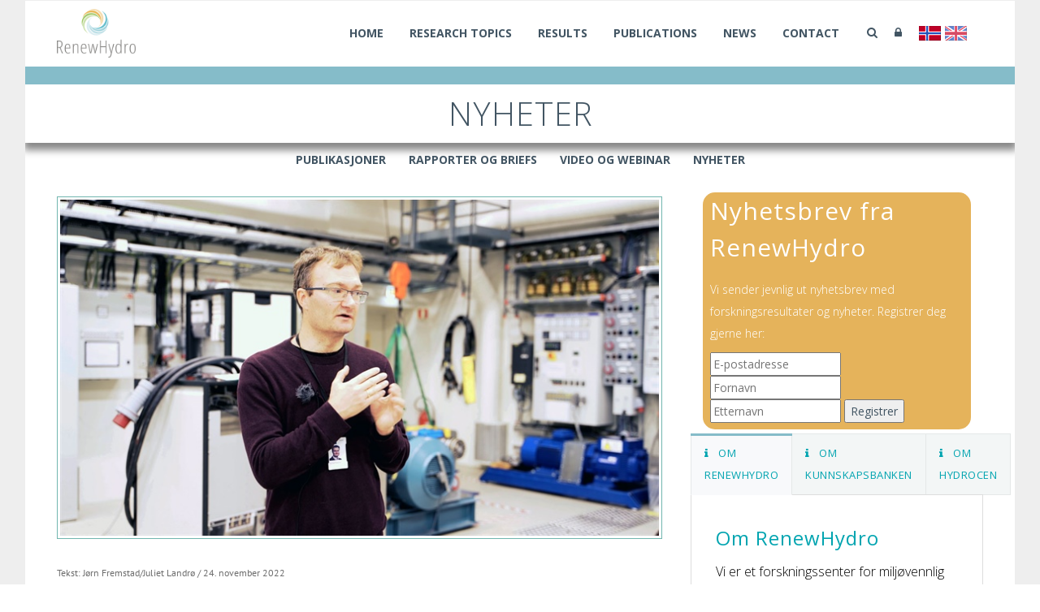

--- FILE ---
content_type: text/html; charset=utf-8
request_url: https://hydrocen.nina.no/english/Nyheter/ny-metode-171bremser187-mer-kraft-ut-av-turbin-og-generator
body_size: 50537
content:
<!DOCTYPE html>
<html  lang="nb-NO">
<head id="Head"><meta content="text/html; charset=UTF-8" http-equiv="Content-Type" />
<meta http-equiv="Content-Security-Policy" content="upgrade-insecure-requests">
<script defer data-domain="hydrocen.nina.no" src="https://plausible.io/js/script.js"></script>
<script>
<!-- Logo click skal gå til https://www.ntnu.no/renewhydro-->
document.addEventListener("DOMContentLoaded", function () {
  var logoLink = document.getElementById("dnn_dnnLOGO_hypLogo");
  if (!logoLink) return;

  logoLink.href = "https://www.ntnu.no/renewhydro";
  logoLink.target = "_blank";
  logoLink.rel = "noopener noreferrer";
  logoLink.title = "Gå til RenewHydro";
  logoLink.setAttribute("aria-label", "Gå til RenewHydro");
});
</script>
<title>
	Nyheter
</title><meta id="MetaDescription" name="description" content="Vannkrafta må forandre seg for å tilpasse seg et kraftsystem med mer sol- og vindkraft. Når vi kutter fossil energi og kjernekraft, og går over..." /><link href="/DependencyHandler.axd/0b420b3e107c9062ae870c19757835f3/43/css" type="text/css" rel="stylesheet"/><script src="/DependencyHandler.axd/c1428d0043859bd2169baa0caa070895/43/js" type="text/javascript"></script><link rel='icon' href='/Portals/Hydrocen/RenewHydro_snurr_trans.ico?ver=vyNWbwwJiZPonzmRddnD_Q%3d%3d' type='image/x-icon' /><meta name="eds__GmapsInitData" content="{&quot;instanceGlobal&quot;:&quot;EasyDnnSolutions1_1_instance&quot;,&quot;google&quot;:{&quot;maps&quot;:{&quot;api&quot;:{&quot;key&quot;:&quot;&quot;,&quot;libraries&quot;:[&quot;geometry&quot;,&quot;places&quot;]}}}}" /><meta property="og:site_name" content="Hydrocen" />
<meta property="og:title" content="Ny metode «bremser» mer kraft ut av turbin og generator" />
<meta property="og:description" content="Vannkrafta må forandre seg for å tilpasse seg et kraftsystem med mer sol- og vindkraft. Når vi kutter fossil energi og kjernekraft, og går over til mer bærekraftig energi, øker faren for at kraftsystemet blir mindre stabilt. Det gir større risiko for strømbrudd over store deler av landet. I tillegg må kanskje kapasiteten på overføringslinjer reduseres, noe som fører til enda større prisvariasjoner.   Lagres på lav pris og brukes på høy pris  Med mer uregulert kraft som sol og vind i..." />
<meta property="og:url" content="https://hydrocen.nina.no/english/Nyheter/ny-metode-171bremser187-mer-kraft-ut-av-turbin-og-generator" />
<meta property="og:type" content="article" />

<meta property="og:image" content="http://hydrocen.nina.no/Portals/Hydrocen/EasyDNNnews/1133/Tor-Inge-Reigstad-1.jpg" />

<meta name="robots" content="INDEX, FOLLOW, max-image-preview:large"><meta name="twitter:card" content="summary_large_image" />
<meta name="twitter:title" content="Ny metode «bremser» mer kraft ut av turbin og generator" />
<meta name="twitter:description" content="Vannkrafta må forandre seg for å tilpasse seg et kraftsystem med mer sol- og vindkraft. Når vi kutter fossil energi og kjernekraft, og går over til mer bærekraftig energi, øker faren for at..." />

<meta name="twitter:image" content="http://hydrocen.nina.no/Portals/Hydrocen/EasyDNNnews/1133/Tor-Inge-Reigstad-1.jpg" />
<script type="application/ld+json">{
	"@context": "http://schema.org",
	"@type": "NewsArticle",
	"mainEntityOfPage": {
	  "@type": "WebPage",
	  "@id": "https://hydrocen.nina.no/Hjem/ArtMID/457/ArticleID/1133/Ny-metode-171bremser187-mer-kraft-ut-av-turbin-og-generator"
	},
	"headline": "Ny metode «bremser» mer kraft ut av turbin og generator",
	"image": {
		"@type": "ImageObject",
		"url": "http://hydrocen.nina.no/Portals/Hydrocen/EasyDNNnews/1133/Tor-Inge-Reigstad-1.jpg"
	  },
	"datePublished": "2022-11-24T08:31:00.0000000",
	"dateModified": "2022-11-25T10:52:30.9600000",
	"author": {
	  "@type": "Person",
	  "name": "Silje Margrethe Nessjø Larsen"
	},
	 "publisher": {
	  "@type": "Organization",
	  "name": "Hydrocen",
	  "logo": {
		"@type": "ImageObject",
		"url": "http://hydrocen.nina.no/Portals/Hydrocen/RenewHydro_logo_website.gif?ver=nGjWgIUKu_6x1PV_FNU2Dw%3d%3d"
	  }
	},
	"description": "&#216;kt fortjeneste og mindre slitasje. Det kan bli gevinsten av en ny metode for optimal kontroll av vannkraftverk med variabel hastighet, n&#229;r kraftverkene i st&#248;rre grad m&#229; bidra til &#229; balansere..."
  }
  </script></head>
<body id="Body">

    <form method="post" action="/english/Nyheter/ny-metode-171bremser187-mer-kraft-ut-av-turbin-og-generator" id="Form" enctype="multipart/form-data">
<div class="aspNetHidden">
<input type="hidden" name="__EVENTTARGET" id="__EVENTTARGET" value="" />
<input type="hidden" name="__EVENTARGUMENT" id="__EVENTARGUMENT" value="" />
<input type="hidden" name="__VIEWSTATE" id="__VIEWSTATE" value="8NgkOd3xLeoFRFYWB+f7Yr2QCKTalRq3Abi4ENxLkJS0ZseD+h8NiLUla8EYAqcuz/xRXG4fsUNvEPWk2AwmtDhDy21dGzQ0us9jf9yxMTDQ9lUYscSbDj1btmSdFt7KGVzfBia8dC91lhrhAaS8MXMX+zocXdH4rEqw5eUYcAyAH+P6qGzWodtiUll9ZguvHuySdFay7Th4XsC5HqFK3LWmHa07/[base64]/x6vp4y3ScB/UeX87aeVwyu2yaeQlOrRh3Ffmz0BkjD2DLIiDvdpqK6BCHUHktaAaocDB1jgbnBKvCnwwmZMEb9KgWHgRMhmNXedvunUubjbcRPxEGJRYFV3aX1/egNNZJ/w6/26N070AwhsyPGN83dl73BUzmdUI694k80mpEjqWg/b/rRBIH8/YlVgRPJjTDu3AVV8XJS4qP+K+ZzRHh4FVAJLMaXKJ34E5uSVAL7iOOEBHDgSbpR3vmBd/1wJ6LuuX8+3TGMoetEn0brkSU2S5Uyx0uhQyG8jcyZfH1z3ND/aKtiP/ZU+IzI8COZqhnTMZzpaYJnLlVBfPzT1UcY+xhDprwLtFmaAB841o4B1O2inLfNBgjaD+DSap5kuAGNqe1J8+/Ft6L0FbfEuj+plSc2XLmppBD1hjiMIdX3NwFmOpD7yAxW1V9nhvZNmKqUVfEvg2ikhAGuTmDEAwGFTlPQ5hPZNm5VVZdHdgaL2J/ZCHJU5Jf5mLM3F3ctOyMBhXyuYtNUX+voAev52zNn8UgUoM+FaVyVSsKgitujBNJKpgABCY/zIFVPJi/MPqMqsxavtBHSk9pnisIxEbnxvT8aVHGuTUJrbcuR8k0H6KfjPBGoX9NWx/OZGsA3l6EenvsPKrHVJcdCdkANKXjREAOqRErSPL56ocSnCfsAhN2Ask0Br0/[base64]/n8VV888H7vm2t4nCbzSoYPuQSYpI2L9KZV2b0QATOh3xm5klpJ1tAyqyMjWnMy6HFOAz6bTu+Lf+W2o6/MCZcYJf0E9pc0U9uWk3y3hq9ILihlZK7aEXgRENRha/srGova1ZD80MGvHd2gUa/sZL3hVlR9vG1HBSEsZnbgPqX6PXU5kW1RcZCRtfN9Jdj9bC1GLJ5Bu+O4SA2i6lDhDBF2Vm1l4yCp0EnsBfpj0C0nT1lC/MiT9o/gjmhqnKOoYl/s/qrZHjwFWpueHDYmf0meUyLdIAydFYSWiPpFhrjX97KjjUCoiDRywjybaza/8BrnXGuaG7ZTny4v6FylBhMb1C+95FHNbHIi44yYtYrCs9nnhmzFMUIthdOquXkOWTmsJRD/JT292YUnnYvJuQ80TP2wfrWKyNRlDhJhQ1VhQtjaAuNvom8KDr9twtAWoFcmp/x6ghiQLhEc3NcjmaeOw5PHOEbweqET/95r2UDUS5ArI95NPd79zJSddoPV8cy14US3y6M0/Hbu6JsnJ6YNG+eEQwyw2GciUNvyHRZ0PVoLenSC+8+rIOqtHDVGhlAwA8W2knyrFiTD8OFd0s1px9YWb2hvLQtxy0vzXHKvvO/cfB/AQESfqpqun34+eR7cdiQvgU0ETD4deR5SMwtRC05sHaZzjgT5EkPTQKjtw+4MwkX4lwvgJOu+E5SstNacDx9Ch+JSGX+Uy+KRO5E0NIpxw2ztyWYS45GXVFmVXOHuFvZnkUqHzXHKRDPBI8bUnvcePbHT+n7GZ/KxldfHON7/AAXF9Kp0Qh+0yGVUyVcv/mh3+anf9gl8CIPDfTjU/KJvYGWc4TDaJ7EFkW8jmbCYKrOGtihPesFGPNSMW4HHXQpKKH33hrsS/5976q5LFeo8ldrp2m/LsYZumBd1CdhIEdJEYrOS5bxO6mDopQ+FqOitTqoiRXBAY7/ddVJ1ZKNrkp+4LLhHveCPO7N1K2BNFWgcvnFNgQeIWuCjbLgy/ymhL4QoLARn8Y3GsoPpoYSBAKCH/HfH/3BXsrLTPq+8YmM6cBCtZqQ78L+Ah5Gg/dhwjBbuaqw9i11lH3CGf5BLB33lHZF0up80tafY694JXgE+65UVwJFsdF3gDv8rz1eHJeixaj1XePwFQP5LraYUPP3AWtK1mULyyQnbernFnKAtFOnhAfLdivSBS5v2JkCjWI5tZwe6zEPs+Wbm1hVhU7s+/8Hx9fmWShsdYmidXENMR9S087I1hZVZ3ACSVEf0WrPdQZyDbcf7tkysMqD7pxFSLJHyEquxRsbMyKAn9uwAO7+0xQ2AcB80aEHyqizf/[base64]/6MmOBBorj7cGTMyK4v8jH7g5WnlOMPENxJQaPmEayfZpeS009Hut7EEA0dTSHbDY1iBBd7JWi35VrVOeb+1bvqOCaF5+MnuqCvur4DTlsFeU7svzP3gC0VwwRG0qpLdRIdz2cdN91gw/N+huaLNsXeoHygtDl4J7xHUuHsazRdC5+prB60UuU+OcWo//jfZdWPeNSJn1/mbvywxWuYN4r7SpFbUzOBpk2hhs9YcEmFcwfW4EYSAS07WpvLH8GpJAQUwtnwNo7TgR1Z1yZ1i6ahravyR5/KBONxosN0TWV4JWnIxmZKlP37lsoDoCxi6xlH0g/dPbyjRr8OiyWGINoCoSU5pbsNr1u2sGJbLvtEIMf++25VBRCDaeaqNrAtqOM6k4o54FV2O7UoXwK1bYFj3Ohd87HrXWSSMRb3fZpavOoy5vhx9i5lqqFzSNW2v8nTmt01D1vGpOTBBJS7lJ/[base64]/ENTh+STjx73JXx36mRsvsgWjlUXa+Q8uTi+j4+J7+2H3/lOWwUNljuxWzv60RdywNItXGM87VDDJShxViVEHSDo6p9JRqo9Gf+wow65XPi/Sf0coD8+IQKJvPc+UvkVadFm27zLY8PHHHhBZOyKaLQK7teq5STnNROLmtiwaljYZLC0KmIffbCA6eLzHt5biAIBr6W75ESxuokMqZjzNNNTOvQPGuHSCGOOHbUKRRrjZxTWzIUWsxsUVnBF2p0sh8QL5S4i1R9H6uWtzKQZ0vCMkAOfgCc/Q/0e9DVAgyU44HCB0TOvsSMfFuikVvmHwilqCDT2gK/3Dr5By8vPnf9EwMKlfXKLbyFt5KMNmqpplywuZYbIGS3LqjVTz0hiEGXTapBQSR9jgBZuZ/zIhzu5ThRUFoDOW5Xx2FndJF/i9LaX/[base64]/nYinjdSfumv2qUkFiui4a2LcvYHJqRcN46dTpbUWtgOIw36uu2aNq9PIJXvwT/eyVDT9lZx2R5SEZ4eCijFOuCE1kjAWeanEeeePCjPjb/x8TmeQyJNX+8br6Uj6Gy+6V4TxgL26OyemV+xTGDKNFwAxkqBheCDNlBaiq+TUjgP7s+z7KT8dtd3/iA/BmKOIp9kBhRNaDIulxWpwiNEh6/JNCQLvr562ZDYPmWhZYvkdne1JIWBS1kBykuh8GVi2VtxhHjuhu6YboT87wQbJCbSg1ESqrrQka/cwG9OLffX8DJgg+HnDCDy41t8X7xqTA7DPt3neZ6Er1Tz4PsD06SquCG83lavCLJ+YLW8ZX9Ea2FbvJSoO/XLVsDPkcSXOY/+WELHpfCOCqGTSONajKrYXQYDONtoz2YCHCjpPj3S8mR9+2AWx3l68d63xH+SZDl7wMO7v4HWXpGVvMeYDtyQlDy7VRi4U6QLuT6lcLmKUbA/sa5+Gx6eQ/erJ2L7JDHEPy4NJm2NeDF5RLJKex2PPHc6ZP0QW7RdFhGKUZbSdiuFGgR7YJBDEs0ma3ko3qEqwblZK1ZsYT4nF/[base64]/HmXJCWdqmMQYWFWYMgLdohDLyozAvjfwgp+TTHoUbdXMTB5sL1EQQ2BSql8H0WpvTAGzSLRyDOYTNui/g4NJwDnI/3LR6A46/qnoE3KlP2IkGsf22XRrOhzDdd0I3T+8vSbNlGjkRspwdDXE5cbPvm6zXXTYg5nxLy2WD50lM1DaSjDQ2E8o6bovlIhpP/[base64]/IEIKva6FiEJ3ryukwVWTl+5+qMUpEfZAklhmFiE58XhkYZu54ZRR6SnmEFlaE2QpxrvDmNyyXXOHFh2K8q5qScalgDfOeCYv+c9e28hIsQ1rqZyev45rSBYenG35d+WdaOYntqfrG4Z/sV0f2j6UpCrDr3zOPa379dUl4Hpt8g1CdJDM1s8+emorOJtKCR4wUAO3O/CqN1caLdY/2hLxSUZVtNeVqvyzmHQYdAZbPGJKIDKTAdTlPPeqvDOD72QaETZsA91DvqhwDcWf20KafPjvlgxOHyYM2r0xbfKaVyy/OwtM+7BDPyQOx8QS9E8ey/fTMedCX1nkStKN/yGtZluR6SNHk7oCBcLqAGk6AJMkNdrwPCEHKGw8Mg4ygmUROpcostyaT9mZ5vgqqI/d5I11AtqzfxJqbBs2neuVDjqc4UeAONKfPnSeLuBItJc0a1+NZDmxcoh4p1FKRZAz1D5Aw5xx7wz9K0m7k6nCsNi07sb+nGQW4nKQacgAXyTXT+/D8kJppjO+l41Obnu+S/6b9jAFBUQcn01HiDdoP5ZgX4X11FwFmxQEs8cffT9rwqGEqPwfjhg28WIJce3gJtnk7bQSyJUz/l66gySAcp0654dj1P1SJdf8titphJCSO7JOWpyHSGgbBTiwlLCSKZw3HxwT4eZwGx7gS0UAP0JF3lpiYmqNbyOsTFJTmFmGjPc8xKA5RF3zH0Lvk7ZyoE+kcyEaQP2z/Uzlvu2CFgqZUBcntW1+v0e9/DUGgjNeo1wke+WRqc4g1Uz1Sgh9jWTuDmlhhBKCB23eIhogBjnsoZwGscNivNjS+nUOOp8PR3E7mA58ea1a1cF78f7ivhBxDfyYNBr9fBeEJk4aKXx/ZSsEM2j0TBLzQBSZJVr/86T3n0c0C+xZmHtYL40ypP6xMuSejjfZPmLrtbmPq0ZFvtWN0SeZf8jpsDoqQN0FU5CefUnyNwsGdQTKDdcObJ7iG7a4AsDX48+xiuCi6F+utBZQEpcRNIGg/4IxQpe+CAUagWTDhOeZxhLpAoL9ofqfm7ZS9ArJLo7UWe8h8u0PjIPgzaMV1m6pqUI0UQT0bOagtVp5ojRBqK+of/dHNKmn2Ne1cuqVo+X7QppUa2z7aHI1fvMDq4ap7f+5Rt4KDnfWS4vKB5vUh0cqJsy+Q3RF+jH39UE9mggFWJmtrn+M0uLpfKXPyJRVK/+oGDHx1EYbQz0HhQ7BWqPrbq74BFF/Tik5BRUmohRjwYxjEewACzX+ed4oa0uV2QjGGuxGhfn65WQ0hN7jnVr6KEVON4yYvLXcBWmPuHKBCvPLV5y1p15pQNFMMw2Mm0PI//7VduAw0nu3zXdWQsgfs0rkBxY9A3oI7N5F7GcIJHI0S4LPlxkafvoyeF0cbYu5YaM2e2+neTzMnwNaU3rRkdRqoEraw/I7clnaxPcxNBhu5LoUZh1Qr8LFysXux7AaUyZJCTepqXvukVZiAEKY1VGQlD5IF56UoPGRzvtfXDRkuxd/0Ukdru1m99oX4hU2kDVDD+ctSHoDUqdEyTM92KuVkllRMinwLWvjlFKc1DLwfpFjSKjWEn26ngZ+a7Tv3ZphChLlkLMVMf3m5DnMhOuaxcBB70AENQ9l/pTShBDENA2oI8dlCevs3XSJGObjNKlCqhm92QQJaRD6k6Amr6DRsO7dIzm5wiumdC5KdDRrVVOlAq5KZvmU16N8XrUWcqjBqWYTY9AwjBv88LXWf6nJUVqmTApIDG0LJ8Dt3MQAuiaKYbFq+4/6Qz2qx4YJkQgA9rkYK6m/A79IIw+6A3qHuvYaYJH8dk4ePGLz+9PbZaBdXIy5ZwXAe5Jy6rrO6PVa4m/aQVgzFbt/8q0NCPtMk7qaJaz/xnlZjZh3LnQlV+vgHnPv6Z8RIOE1vGcupw+z+5UHnSdFbgDArN+O9XrnwLKRucSEvhnUcrx2/9cNggT2lggQilstb8rGHpZW+bCmVBaz/MtwFyGI73xgf6IQa4X8hTJrqg17gj5WvVwG9Qp6MM33I1t1uKCS/GKOUZczte8IMMWMAjNu6eJf7jFqf5e0o7URMyMR4quEufu392gcYBULxGmzHSEw7iIPb5nQ18s92TNLRw7biRJ87K+TBtZw3y5W3eYlX9MQ17LDG57ZmWAlXQZG1RGcgisKDgEjmQY2KnBN4PX/T0A3FW7Bqsj0rya5ZxAIoj7bdu5dQyh5ugWnLf+egW1jEdFCJ1z1oMXrJfSflVsQHp9CVHWjxL2sjO2cCTB+p7Ht2McsqsMChWV6745uypXpwNR2zZLx3wpUrwydKS8b5/upQdlp8wZfX136MmAUF5yBJMKOgdkQPxC9v+YSRyavNiRinLcYkLhu4LkfJ+CicZObjvCJuoEa9Do5vk7kxGx+6YSXqf4Dn5VCyykQzRBoCFJ96Jj/57WafC3fiMeWzLYgUKLwOxcKiF38FKsW9OuYi8LQ7xBZLrsJS36iA8bCSqGrTZy0sUxKkNIdFys648qHt/1W2CeqSXMrwMefh4jHWLJc3Zk0mwiXU+MS8OxeVERQ3ygOg6A8OFVf1aNiYUzxG1K2s3OegLUYqQWI4/[base64]/lt8n6BZbrJYnhBw/GXuq66SRko5vm+zjZImfykPdOJzgmxh6BegANUdRZMDUEjdAJ5+Xkgrf5hUJxZsGkr78GQIXM8kD9jNWI8tT6br3gpZzilMgIZPbwteJiiST5W01WfvXRHKW7YswDN7x/[base64]/YOaRUA5p6A5GUcxOyNnuUacwPlnavXynXJ7fQDBvdI8nYURNqIL2Xgo2IuJrWogETwAmt+I4oI83W6/wcQ6NyzFeGYBR1tkIuKAI7tCQBCeU2KYwsc+yGy6crPTLpmLQAnFy48w6czlzl5CpLIFzzgsR0k5XDk84dcSApbZwmYMYArTDdke8DfIHs8JAgvVCgiiWerl90CG2xgutME8HJxZvR6p/jbQ9fFc94lPeWhvVQ8pPVXD2E2XK7knFkjG6qW2anTHzWAQ0T3rB/RVFdasR1gIUrUKELalNFKATD/f0uiOTeV0Hy7DQXuWGC2CRnt7CbqgwqrSGuLeUbSRm113gYR4xMHC5jem5iMinjXtsrRWsR2Av4EleWXYpIKm68aF6bQCFzdSsrHp3MaCkvTN4gbaPKYAmof8BW8miWC7VD09v0tKD4Vymq0KvQn5iLZeiMhS8VeJzdK7nYw0dwGtZX+iYYtjAaTo1/8Gu+i7O9gvYfn/qTvZ3rga6qHbLIZZYjGGPI0EkpTlVu+m08Rdd0GwF7k8eUcph70zfX9nwRrK+kvCEDVgn2bamrUugJKfga8WFUOuYLJxqd70/TtPz9xP+Hkc+KSFBYR6UU74zPgxyc90Szocr4c4M6GpAmsjmJwqnzaJGlU2jnYoVM6kD8z9J06jS2zgeydr338LZ2DEe1EElaJQb6EZhRBYMtx/PrbddpLYnj0F+WQFjH6ZrBVxbaGQd6hY/zxP7LYL28O/dORf5uXXICtA8pnyp9Ndg1qUl1ncs+Kf15WgMtEV83TNaIHRL/ZVpMcqkXXGVsBLH+ZL6kzKcGiI3JXjG38O2WlAlTmhkRQJQmKcXiD6bfuQHnpixlOQYH2MJijmCKd5PUVGy0umosqf+nMHkaNM07raaTzq42yKPJsHjzXE0j2hGvmdI3Z1h3tqNC3EQsiziGiOzeWfC5ppyqBgBM3y/JMjFFz6VFAsdjqofXcod/JMGZp8Gsym390lok0DkHix/Uy9jjQy9e1I17o/EOsPhHisidAUIGnQxpTYUKI67lhKap3IgrjPNNVotwldDk/EnB1ymYVyP91H7NKx1C3zgdcyDhkVuzIDleFAVN1LDV/pcr1NTBimO5y31dNiTspWcYWkvO8b7Q4+933P1oEL8FEDumnCdP4g4F9fvVIMS3UQdwEDeHW84GT1cy3nLZcLWuxRc2OODUmniV+HzY8sSsC1H1yzsusMul4DM2o1BZ4YsT8ZWw+QFL1dlxOJhY96cHOHRmnVDWUtFQjAWXN/COzI16CEbdxOInQwd6k6wOW6xmR1/N2r5wvomZuIIsWy1vK8U+dybG2LHAe3Bu63dimJktPYnbvuP1bPiUdg7hDk5vKWQOaxQYXGC6wapvWPtTKmTeC7D8aBW1M1CrHj8U8/s+ChNAISNk8gDfIUQjktxF8i9cCfSrqCWpKFM7KwynoUbi9ZGcJaSwoHxLjahVAZmD9EWG9bYHcCnx+Tb8q6cBRO0bfkHhQVoxO6FbarNBN0eVRipqoygjhUbOd8On3AkaSmUGBzzrVf168qPQ33r/zmXCTlKlEGw84mb5LjQeZH7cdtyZBMRZYF+ToOf118tV6UHSB+uloxj7+d3lP6p03LNloIfoEaP6d1wOrGOoho1twu6+EznryYZNeM3wVGbCC7aX8z6fIcjlZ+LLu7a8shLYsSqulURGk9Unm7WFG/mS0F95MXUhesQA9u45m8fh3WC4epWgMTzVnQktmsXBDnoHR4marKGV4UxcqGxa/jNqN4kbEeHMEhkYkw1BQ/VpYauUMKjHAvkfn/qfnBCgW4TdJfXy5I7PODJVntR3sIHmfe9XKc7xJ7VpY/fW3uqIq7jPHZ9GHMi4SDs3MDTaLv6NJGJ70YwXQ3bKy7VIsUMPQPgSfkJY9TJLHSQCgPNwgH0dLnNmgwDadOqGoctoVRSpk6NKMv5FEOvY/3ofy3My6L5f8n1ZMu4Qe/R02f7KAXamxRcKsU6/Y5og+ZoHq2ou9aCTetz8MO/JjZkftRbnbc5LdjB1uwT/ZRWKAD9dLZfkqUIXYl1qabq4Wc5PUvWg3XVwuWwtGbxVAyCA8Ns+PTQjsiy0vAhXAXUUr3vhQ+I8HHRNdHZ0VVo2K5x8SaDKF4cBcfSzBmowCIINJiRejcr+x1+7Ht1bWGV8hyesB2MItu4g6lBB7NHr7QsHFyVIEhDhSyBc/y9ExvcdZg0AUwmSNroLIbQ8+a2tLst6TB+fPzVMbw0+DKMW5zJtwjqjjE96E6lZniZ2P/wdD0VPad4RMIHpXREbdjXrE/uvUk9IpzrGNSlJhEQK2MBnZzgcjMrtLjQiViK4F4KVhvzP8lEdapFGXO5IyWKFjdJfhpmolDkl5vhHKQ5Co5ARtiiu3d8Fq/kekwmzOt7YrovWIqDlFEz/+sD6wvic3qeIVihaPhgV5G7MKn2R9UcNjTAs8FcjTpHvLmol0inqCjWXFF3qW9rQeC6MVZf4KczmsMnKXdCt7ofelaEd9Zuc2dQUFkrrpvL1n5gwZsOmw+M0HKnmXaTTzx5L6AVVu6CejxvFsS1Kkpdcyst2I1ajEzEiYTLSP+Ue5fJgBlq/XsLQ87rK8bmEVwM+8Ir0nElfRa8bOtpcK5v8cZcH8gkoAXhwvxYKFK0CF4IzTGm67RcXH68cVhFvWpdRWPMRZjU47aOr6MtjGWsqaGV1q8UVPntFmMr5Cf4m/XgtSvMvRvTNk7uU0oN0HQABGvcjvTpdHy84CC8yk7pvKiEKNKHap/APbZN1zcLRWRlV9xZWDy6ChSoDsFgVORd/won6Zj512JNmJrYe1QsASCKJQjtTmmo0SYjq5WGbOTSG6KiDbeQFBPE3b5WjcrmKq7Yzf59vr5YNt9MQv40ub0furST2MF1a+H81wtpRTQ6PIu1aYZmsxceGQw+IQwCJigzD1mLPVt8OCt4XZqcd8tilLvC/UrnPYNECvo2n3Y7U2nL5xB0VVTtt9iYfnJc7FX0EdtcUCN92/ERPtwPevvGxTUwrZJ9nJD09Ti9Dv7kXvDVcN/HvbUcvI0A5B3QUH6tIUNjYMW4e3U+oMg7iltZat541NE7eknLWQw5pw/ScQjHUq2Iu24AIlPYFXXWyTPJt9qDxs1slMlotsMqKx1yF/6XW7J+JF6s2TgTm1Q8Z2UC1iNeTf+Td8aTdOf9kI7Y09oggqyKS8sJzxibDXGalJV1ax4rNChHz2/msCbfg2bHDhQWmidFULueBQhU9sh7WaQqxmir7lxEEHfGqIXH7HqcbeB67D+rt9tVYnT8gAQgMy9MmsmfYlKGpwFWfiV03Gb2N1jjPQ3ToSj7qgonJhNlypLaeW0qGUseT52qIJxYhdxpp6mDhTxIyhGAFMyIvrn7O0yLjnG3eyNhmh769oCPs1wfc8L1BaDAZXc/skm5M25+0nekZfmqhAQeHTFcAPZfq1d9JyqJqrHX2DMsy3WD8nKT6wDdNeZnrg4AUNe0jd59tn+h0yf/ALajXykXsqVLxSjx8BOwFjJsZJlOLVS0hY8wP8uVyLhgnWkwRSIdLH63IykkChjeuQqTviEPbmeGBkKPzGarenHhMtudh6rhUwgSW7eaS/h4ykv/f4S/iTaTnHRYlnTN2LIOnp6r8bWcSCrck6twTS+o7URBbUL5EIuUBzK/7nbjjWCyAGf0UmmaLvJbH1n3i6m/WZ31V+4inqAFMc71XvoFyU62R0IzL6OopmSEiF3+19pjXfXIS56uJek1q9oUdmB2c/gpwfqvgUARjiEu+bASiyDmKwGX3YwPWnwo29c3Dfa5ixt0kgcUKugKscabzCVNc3JwMDxiPPZEkkbTA9RH8ZATEcYRYBDD5e4ZQQggzebJtnFgm6ZYjGTBK9s2R7Nb4D2/ja1vJAxiug6p6GftxOlcga6ZRlzDVnSMDRZ3dduZDYEG8E+x23v+O0l5Q03QkauvnDlSoLDw5UNixPv5xJ/sNdB6IIqcrkIc9x68h6ai+nbFbE7cbDyOFVwds+K05fLMzVJQ51xZvHz0t/l3cWgQZiAf5JV47vwmZfCb46+sKd2xh8QjCmEcIn3FJUHzIfvBOZPRPwAYk+dAsuyFWViAD4zwS4uzB3RpWeI1yr/[base64]/+Qk1mvCg4looyYSTLIJCKH5RTQQJTwTWnJGgiAWFuz3+nxP5u+6FOKRsixFPCHWoWa4KlYSVgiJEMjQGgcllaN0XqlfvxshA+VK1rqAQF6hnok14Xs9weFxg38OrA7fm14vnl0SwC6LurTt7JNkMEFfOZkLmcK3ZaxJ1zmzlVP/D8J0o3Amq74gNA7Z5jy4BP0h10YEA2Fnnqo6s8DuuoKw6w31ymUPuAnws5AdQjA/4MVBh7sUGyhN0aBDQRDhLnrmdp4SuUVEQvnuwYyZFrZ13Odm0WWRoQ8C6pGo+q5A1hcY9iahhyYbIShUuoxVjnxoa+gWRu7C8qaTDxF/7cpbKb8+wFwF3Gghn+gYWSvLB8l8P2+PnX7/hmVQphGWGg3DWe1DbzmfkG6KK6EdevEIb+q4/QDtzBR1ep7qwyvXKvlXDeCVj+gdTt7EQXnruQtsyLOOkd9ACmhaEFhu0IqMb+zp1Bfwj7sNOizZLHFQUmp+IlC5aMvewZwgdqbcUK2n7Xh3F+8w3YShVIpYGjP6BP/2ds86t9OJVpLgetd2lkdE0ciJRsoT6UwL0IdTjKgil7EavHRW/I5hS8ZkJ+xJWFkargu3/6ZBBpwbIrMY6WVz/zmLuKwHzt3lISTo5EB7UmyUkbwGBpACM0gdlKnBtFnjYU6j4SYphNBEagRqfiIvVh90yKdVe//FFxGDaxDd7ii8j01ef0oJ6VnwE41neXtp5C+Yl9zYG6hnf+axKqLi2NJP4LREy+roWPLSaqwdZpRDWv5X9rBh8JYvAsHhe5Fn+0PE+WuCBMrhKRK7f1HYpdihBwDnc26c2LTk7sac1j0AKoFo0c2Z/niz8tKKpfIvIsk5EfO/SuybFNdHwEHYwJiT0u3xJ+4ldE5ki5YIwWz6mpZN1ny6mT4NeOOnZdby/+J+LT6YWlCE5zBouyhBGW6ssdQEVAbgJj0F7nnC8Hjw==" />
</div>

<script type="text/javascript">
//<![CDATA[
var theForm = document.forms['Form'];
if (!theForm) {
    theForm = document.Form;
}
function __doPostBack(eventTarget, eventArgument) {
    if (!theForm.onsubmit || (theForm.onsubmit() != false)) {
        theForm.__EVENTTARGET.value = eventTarget;
        theForm.__EVENTARGUMENT.value = eventArgument;
        theForm.submit();
    }
}
//]]>
</script>


<script src="/WebResource.axd?d=pynGkmcFUV1kImreSuWkp62uDGZeeOfX1EQyAEtx-dvZ9IJBp5VqWBJS3fE1&amp;t=638883343099574018" type="text/javascript"></script>


<script src="//platform.twitter.com/widgets.js" type="text/javascript"></script>
<script src="//platform.linkedin.com/in.js" type="text/javascript"></script>
<script src="//assets.pinterest.com/js/pinit.js" type="text/javascript"></script>
<script type="text/javascript">
//<![CDATA[
var __cultureInfo = {"name":"nb-NO","numberFormat":{"CurrencyDecimalDigits":2,"CurrencyDecimalSeparator":",","IsReadOnly":false,"CurrencyGroupSizes":[3],"NumberGroupSizes":[3],"PercentGroupSizes":[3],"CurrencyGroupSeparator":" ","CurrencySymbol":"kr","NaNSymbol":"NaN","CurrencyNegativePattern":9,"NumberNegativePattern":1,"PercentPositivePattern":0,"PercentNegativePattern":0,"NegativeInfinitySymbol":"-∞","NegativeSign":"-","NumberDecimalDigits":2,"NumberDecimalSeparator":",","NumberGroupSeparator":" ","CurrencyPositivePattern":2,"PositiveInfinitySymbol":"∞","PositiveSign":"+","PercentDecimalDigits":2,"PercentDecimalSeparator":",","PercentGroupSeparator":" ","PercentSymbol":"%","PerMilleSymbol":"‰","NativeDigits":["0","1","2","3","4","5","6","7","8","9"],"DigitSubstitution":1},"dateTimeFormat":{"AMDesignator":"a.m.","Calendar":{"MinSupportedDateTime":"\/Date(-62135596800000)\/","MaxSupportedDateTime":"\/Date(253402297199999)\/","AlgorithmType":1,"CalendarType":1,"Eras":[1],"TwoDigitYearMax":2049,"IsReadOnly":false},"DateSeparator":".","FirstDayOfWeek":1,"CalendarWeekRule":2,"FullDateTimePattern":"d. MMMM yyyy HH.mm.ss","LongDatePattern":"d. MMMM yyyy","LongTimePattern":"HH.mm.ss","MonthDayPattern":"d. MMMM","PMDesignator":"p.m.","RFC1123Pattern":"ddd, dd MMM yyyy HH\u0027:\u0027mm\u0027:\u0027ss \u0027GMT\u0027","ShortDatePattern":"dd.MM.yyyy","ShortTimePattern":"HH.mm","SortableDateTimePattern":"yyyy\u0027-\u0027MM\u0027-\u0027dd\u0027T\u0027HH\u0027:\u0027mm\u0027:\u0027ss","TimeSeparator":".","UniversalSortableDateTimePattern":"yyyy\u0027-\u0027MM\u0027-\u0027dd HH\u0027:\u0027mm\u0027:\u0027ss\u0027Z\u0027","YearMonthPattern":"MMMM yyyy","AbbreviatedDayNames":["søn.","man.","tir.","ons.","tor.","fre.","lør."],"ShortestDayNames":["sø.","ma.","ti.","on.","to.","fr.","lø."],"DayNames":["søndag","mandag","tirsdag","onsdag","torsdag","fredag","lørdag"],"AbbreviatedMonthNames":["jan","feb","mar","apr","mai","jun","jul","aug","sep","okt","nov","des",""],"MonthNames":["januar","februar","mars","april","mai","juni","juli","august","september","oktober","november","desember",""],"IsReadOnly":false,"NativeCalendarName":"gregoriansk kalender","AbbreviatedMonthGenitiveNames":["jan.","feb.","mar.","apr.","mai","jun.","jul.","aug.","sep.","okt.","nov.","des.",""],"MonthGenitiveNames":["januar","februar","mars","april","mai","juni","juli","august","september","oktober","november","desember",""]},"eras":[1,"e.Kr.",null,0]};//]]>
</script>

<script src="/ScriptResource.axd?d=NJmAwtEo3Irrcr0n976eMMwoNYCh68YZBG0hIT81vFev16uQPOXKWIGfuf8ChwT7p1OWcOm8TpdkKeKhPZTw0MQHnpeL5hKd0jDSeG6UzEgnUdfvVP95NG2Dfndkq3TQV1eK8Q2&amp;t=74a40145" type="text/javascript"></script>
<script src="/ScriptResource.axd?d=dwY9oWetJoKqNobOvW98X3p3hiRUjeSwwahF2jrAwN7pFwPAieWwB2PiyCexBod4yNnd19C1hyG6XKQbtI4Nwg62KvpDSboSpLtoy0kdVYVw6zcQDWCr6a5C1vb3GZIXz4HMfdSY3VFeJz5S0&amp;t=74a40145" type="text/javascript"></script>
<div class="aspNetHidden">

	<input type="hidden" name="__VIEWSTATEGENERATOR" id="__VIEWSTATEGENERATOR" value="CA0B0334" />
	<input type="hidden" name="__VIEWSTATEENCRYPTED" id="__VIEWSTATEENCRYPTED" value="" />
	<input type="hidden" name="__EVENTVALIDATION" id="__EVENTVALIDATION" value="Tcl8UOxdWRXB4Yt4IQ15tO2cPl0ahChPp6SE+dURj07ohCXsj5/p1X3kpgZAKMwvFgClfYN2jjaQpZAQzesUumh805Kwws6Bbc3M5xsu3BCNvmaM3RozLDK8pto8Ewn6CQ5QQkJLjDBKeyd8aiQJZ3h9NRnI3IYPK7q0crBnZDww8z06H0jKpLYiI0IUx57MM6QyrA==" />
</div><script src="/DependencyHandler.axd/16ee5291c3563cc397a64235ee3386dc/43/js" type="text/javascript"></script>
<script type="text/javascript">
//<![CDATA[
Sys.WebForms.PageRequestManager._initialize('ScriptManager', 'Form', ['tdnn$UpdatePanePreScripts1','dnn_UpdatePanePreScripts1','tdnn$UpdatePaneAddStyles2','dnn_UpdatePaneAddStyles2','tdnn$UpdateSidePanel1','dnn_UpdateSidePanel1','tdnn$UpdateSidePanel3','dnn_UpdateSidePanel3','tdnn$UpdateSidePanel2','dnn_UpdateSidePanel2','tdnn$UpdatePaneTopBar1','dnn_UpdatePaneTopBar1','tdnn$UpdatePanelHeader2','dnn_UpdatePanelHeader2','tdnn$UpdatePanelPageTitle1','dnn_UpdatePanelPageTitle1','tdnn$ctl00','dnn_ctl00','tdnn$ctl01','dnn_ctl01','tdnn$UpdatePaneAddScripts1','dnn_UpdatePaneAddScripts1','tdnn$ctr506$ViewEasyDNNNewsMain$ctl00$upPanelComments','dnn_ctr506_ViewEasyDNNNewsMain_ctl00_upPanelComments'], [], [], 90, '');
//]]>
</script>

        
        
        

<meta name="viewport" content="width=device-width, initial-scale=1.0" />
<div id="dnn_UpdatePanePreScripts1">
	
        <script type="text/javascript">
        /*
        * Copyright 2016 Small Batch, Inc.
        *
        * Licensed under the Apache License, Version 2.0 (the "License"); you may not
        * use this file except in compliance with the License. You may obtain a copy of
        * the License at
        *
        * http://www.apache.org/licenses/LICENSE-2.0
        *
        * Unless required by applicable law or agreed to in writing, software
        * distributed under the License is distributed on an "AS IS" BASIS, WITHOUT
        * WARRANTIES OR CONDITIONS OF ANY KIND, either express or implied. See the
        * License for the specific language governing permissions and limitations under
        * the License.
        */
        /* Web Font Loader v1.6.26 - (c) Adobe Systems, Google. License: Apache 2.0 */(function(){function aa(a,b,c){return a.call.apply(a.bind,arguments)}function ba(a,b,c){if(!a)throw Error();if(2<arguments.length){var d=Array.prototype.slice.call(arguments,2);return function(){var c=Array.prototype.slice.call(arguments);Array.prototype.unshift.apply(c,d);return a.apply(b,c)}}return function(){return a.apply(b,arguments)}}function p(a,b,c){p=Function.prototype.bind&&-1!=Function.prototype.bind.toString().indexOf("native code")?aa:ba;return p.apply(null,arguments)}var q=Date.now||function(){return+new Date};function ca(a,b){this.a=a;this.m=b||a;this.c=this.m.document}var da=!!window.FontFace;function t(a,b,c,d){b=a.c.createElement(b);if(c)for(var e in c)c.hasOwnProperty(e)&&("style"==e?b.style.cssText=c[e]:b.setAttribute(e,c[e]));d&&b.appendChild(a.c.createTextNode(d));return b}function u(a,b,c){a=a.c.getElementsByTagName(b)[0];a||(a=document.documentElement);a.insertBefore(c,a.lastChild)}function v(a){a.parentNode&&a.parentNode.removeChild(a)}
        function w(a,b,c){b=b||[];c=c||[];for(var d=a.className.split(/\s+/),e=0;e<b.length;e+=1){for(var f=!1,g=0;g<d.length;g+=1)if(b[e]===d[g]){f=!0;break}f||d.push(b[e])}b=[];for(e=0;e<d.length;e+=1){f=!1;for(g=0;g<c.length;g+=1)if(d[e]===c[g]){f=!0;break}f||b.push(d[e])}a.className=b.join(" ").replace(/\s+/g," ").replace(/^\s+|\s+$/,"")}function y(a,b){for(var c=a.className.split(/\s+/),d=0,e=c.length;d<e;d++)if(c[d]==b)return!0;return!1}
        function z(a){if("string"===typeof a.f)return a.f;var b=a.m.location.protocol;"about:"==b&&(b=a.a.location.protocol);return"https:"==b?"https:":"http:"}function ea(a){return a.m.location.hostname||a.a.location.hostname}
        function A(a,b,c){function d(){k&&e&&f&&(k(g),k=null)}b=t(a,"link",{rel:"stylesheet",href:b,media:"all"});var e=!1,f=!0,g=null,k=c||null;da?(b.onload=function(){e=!0;d()},b.onerror=function(){e=!0;g=Error("Stylesheet failed to load");d()}):setTimeout(function(){e=!0;d()},0);u(a,"head",b)}
        function B(a,b,c,d){var e=a.c.getElementsByTagName("head")[0];if(e){var f=t(a,"script",{src:b}),g=!1;f.onload=f.onreadystatechange=function(){g||this.readyState&&"loaded"!=this.readyState&&"complete"!=this.readyState||(g=!0,c&&c(null),f.onload=f.onreadystatechange=null,"HEAD"==f.parentNode.tagName&&e.removeChild(f))};e.appendChild(f);setTimeout(function(){g||(g=!0,c&&c(Error("Script load timeout")))},d||5E3);return f}return null};function C(){this.a=0;this.c=null}function D(a){a.a++;return function(){a.a--;E(a)}}function F(a,b){a.c=b;E(a)}function E(a){0==a.a&&a.c&&(a.c(),a.c=null)};function G(a){this.a=a||"-"}G.prototype.c=function(a){for(var b=[],c=0;c<arguments.length;c++)b.push(arguments[c].replace(/[\W_]+/g,"").toLowerCase());return b.join(this.a)};function H(a,b){this.c=a;this.f=4;this.a="n";var c=(b||"n4").match(/^([nio])([1-9])$/i);c&&(this.a=c[1],this.f=parseInt(c[2],10))}function fa(a){return I(a)+" "+(a.f+"00")+" 300px "+J(a.c)}function J(a){var b=[];a=a.split(/,\s*/);for(var c=0;c<a.length;c++){var d=a[c].replace(/['"]/g,"");-1!=d.indexOf(" ")||/^\d/.test(d)?b.push("'"+d+"'"):b.push(d)}return b.join(",")}function K(a){return a.a+a.f}function I(a){var b="normal";"o"===a.a?b="oblique":"i"===a.a&&(b="italic");return b}
        function ga(a){var b=4,c="n",d=null;a&&((d=a.match(/(normal|oblique|italic)/i))&&d[1]&&(c=d[1].substr(0,1).toLowerCase()),(d=a.match(/([1-9]00|normal|bold)/i))&&d[1]&&(/bold/i.test(d[1])?b=7:/[1-9]00/.test(d[1])&&(b=parseInt(d[1].substr(0,1),10))));return c+b};function ha(a,b){this.c=a;this.f=a.m.document.documentElement;this.h=b;this.a=new G("-");this.j=!1!==b.events;this.g=!1!==b.classes}function ia(a){a.g&&w(a.f,[a.a.c("wf","loading")]);L(a,"loading")}function M(a){if(a.g){var b=y(a.f,a.a.c("wf","active")),c=[],d=[a.a.c("wf","loading")];b||c.push(a.a.c("wf","inactive"));w(a.f,c,d)}L(a,"inactive")}function L(a,b,c){if(a.j&&a.h[b])if(c)a.h[b](c.c,K(c));else a.h[b]()};function ja(){this.c={}}function ka(a,b,c){var d=[],e;for(e in b)if(b.hasOwnProperty(e)){var f=a.c[e];f&&d.push(f(b[e],c))}return d};function N(a,b){this.c=a;this.f=b;this.a=t(this.c,"span",{"aria-hidden":"true"},this.f)}function O(a){u(a.c,"body",a.a)}function P(a){return"display:block;position:absolute;top:-9999px;left:-9999px;font-size:300px;width:auto;height:auto;line-height:normal;margin:0;padding:0;font-variant:normal;white-space:nowrap;font-family:"+J(a.c)+";"+("font-style:"+I(a)+";font-weight:"+(a.f+"00")+";")};function Q(a,b,c,d,e,f){this.g=a;this.j=b;this.a=d;this.c=c;this.f=e||3E3;this.h=f||void 0}Q.prototype.start=function(){var a=this.c.m.document,b=this,c=q(),d=new Promise(function(d,e){function k(){q()-c>=b.f?e():a.fonts.load(fa(b.a),b.h).then(function(a){1<=a.length?d():setTimeout(k,25)},function(){e()})}k()}),e=new Promise(function(a,d){setTimeout(d,b.f)});Promise.race([e,d]).then(function(){b.g(b.a)},function(){b.j(b.a)})};function R(a,b,c,d,e,f,g){this.v=a;this.B=b;this.c=c;this.a=d;this.s=g||"BESbswy";this.f={};this.w=e||3E3;this.u=f||null;this.o=this.j=this.h=this.g=null;this.g=new N(this.c,this.s);this.h=new N(this.c,this.s);this.j=new N(this.c,this.s);this.o=new N(this.c,this.s);a=new H(this.a.c+",serif",K(this.a));a=P(a);this.g.a.style.cssText=a;a=new H(this.a.c+",sans-serif",K(this.a));a=P(a);this.h.a.style.cssText=a;a=new H("serif",K(this.a));a=P(a);this.j.a.style.cssText=a;a=new H("sans-serif",K(this.a));a=
        P(a);this.o.a.style.cssText=a;O(this.g);O(this.h);O(this.j);O(this.o)}var S={D:"serif",C:"sans-serif"},T=null;function U(){if(null===T){var a=/AppleWebKit\/([0-9]+)(?:\.([0-9]+))/.exec(window.navigator.userAgent);T=!!a&&(536>parseInt(a[1],10)||536===parseInt(a[1],10)&&11>=parseInt(a[2],10))}return T}R.prototype.start=function(){this.f.serif=this.j.a.offsetWidth;this.f["sans-serif"]=this.o.a.offsetWidth;this.A=q();la(this)};
        function ma(a,b,c){for(var d in S)if(S.hasOwnProperty(d)&&b===a.f[S[d]]&&c===a.f[S[d]])return!0;return!1}function la(a){var b=a.g.a.offsetWidth,c=a.h.a.offsetWidth,d;(d=b===a.f.serif&&c===a.f["sans-serif"])||(d=U()&&ma(a,b,c));d?q()-a.A>=a.w?U()&&ma(a,b,c)&&(null===a.u||a.u.hasOwnProperty(a.a.c))?V(a,a.v):V(a,a.B):na(a):V(a,a.v)}function na(a){setTimeout(p(function(){la(this)},a),50)}function V(a,b){setTimeout(p(function(){v(this.g.a);v(this.h.a);v(this.j.a);v(this.o.a);b(this.a)},a),0)};function W(a,b,c){this.c=a;this.a=b;this.f=0;this.o=this.j=!1;this.s=c}var X=null;W.prototype.g=function(a){var b=this.a;b.g&&w(b.f,[b.a.c("wf",a.c,K(a).toString(),"active")],[b.a.c("wf",a.c,K(a).toString(),"loading"),b.a.c("wf",a.c,K(a).toString(),"inactive")]);L(b,"fontactive",a);this.o=!0;oa(this)};
        W.prototype.h=function(a){var b=this.a;if(b.g){var c=y(b.f,b.a.c("wf",a.c,K(a).toString(),"active")),d=[],e=[b.a.c("wf",a.c,K(a).toString(),"loading")];c||d.push(b.a.c("wf",a.c,K(a).toString(),"inactive"));w(b.f,d,e)}L(b,"fontinactive",a);oa(this)};function oa(a){0==--a.f&&a.j&&(a.o?(a=a.a,a.g&&w(a.f,[a.a.c("wf","active")],[a.a.c("wf","loading"),a.a.c("wf","inactive")]),L(a,"active")):M(a.a))};function pa(a){this.j=a;this.a=new ja;this.h=0;this.f=this.g=!0}pa.prototype.load=function(a){this.c=new ca(this.j,a.context||this.j);this.g=!1!==a.events;this.f=!1!==a.classes;qa(this,new ha(this.c,a),a)};
        function ra(a,b,c,d,e){var f=0==--a.h;(a.f||a.g)&&setTimeout(function(){var a=e||null,k=d||null||{};if(0===c.length&&f)M(b.a);else{b.f+=c.length;f&&(b.j=f);var h,m=[];for(h=0;h<c.length;h++){var l=c[h],n=k[l.c],r=b.a,x=l;r.g&&w(r.f,[r.a.c("wf",x.c,K(x).toString(),"loading")]);L(r,"fontloading",x);r=null;null===X&&(X=window.FontFace?(x=/Gecko.*Firefox\/(\d+)/.exec(window.navigator.userAgent))?42<parseInt(x[1],10):!0:!1);X?r=new Q(p(b.g,b),p(b.h,b),b.c,l,b.s,n):r=new R(p(b.g,b),p(b.h,b),b.c,l,b.s,a,
        n);m.push(r)}for(h=0;h<m.length;h++)m[h].start()}},0)}function qa(a,b,c){var d=[],e=c.timeout;ia(b);var d=ka(a.a,c,a.c),f=new W(a.c,b,e);a.h=d.length;b=0;for(c=d.length;b<c;b++)d[b].load(function(b,d,c){ra(a,f,b,d,c)})};function sa(a,b){this.c=a;this.a=b}function ta(a,b,c){var d=z(a.c);a=(a.a.api||"fast.fonts.net/jsapi").replace(/^.*http(s?):(\/\/)?/,"");return d+"//"+a+"/"+b+".js"+(c?"?v="+c:"")}
        sa.prototype.load=function(a){function b(){if(f["__mti_fntLst"+d]){var c=f["__mti_fntLst"+d](),e=[],h;if(c)for(var m=0;m<c.length;m++){var l=c[m].fontfamily;void 0!=c[m].fontStyle&&void 0!=c[m].fontWeight?(h=c[m].fontStyle+c[m].fontWeight,e.push(new H(l,h))):e.push(new H(l))}a(e)}else setTimeout(function(){b()},50)}var c=this,d=c.a.projectId,e=c.a.version;if(d){var f=c.c.m;B(this.c,ta(c,d,e),function(e){e?a([]):(f["__MonotypeConfiguration__"+d]=function(){return c.a},b())}).id="__MonotypeAPIScript__"+
        d}else a([])};function ua(a,b){this.c=a;this.a=b}ua.prototype.load=function(a){var b,c,d=this.a.urls||[],e=this.a.families||[],f=this.a.testStrings||{},g=new C;b=0;for(c=d.length;b<c;b++)A(this.c,d[b],D(g));var k=[];b=0;for(c=e.length;b<c;b++)if(d=e[b].split(":"),d[1])for(var h=d[1].split(","),m=0;m<h.length;m+=1)k.push(new H(d[0],h[m]));else k.push(new H(d[0]));F(g,function(){a(k,f)})};function va(a,b,c){a?this.c=a:this.c=b+wa;this.a=[];this.f=[];this.g=c||""}var wa="//fonts.googleapis.com/css";function xa(a,b){for(var c=b.length,d=0;d<c;d++){var e=b[d].split(":");3==e.length&&a.f.push(e.pop());var f="";2==e.length&&""!=e[1]&&(f=":");a.a.push(e.join(f))}}
        function ya(a){if(0==a.a.length)throw Error("No fonts to load!");if(-1!=a.c.indexOf("kit="))return a.c;for(var b=a.a.length,c=[],d=0;d<b;d++)c.push(a.a[d].replace(/ /g,"+"));b=a.c+"?family="+c.join("%7C");0<a.f.length&&(b+="&subset="+a.f.join(","));0<a.g.length&&(b+="&text="+encodeURIComponent(a.g));return b};function za(a){this.f=a;this.a=[];this.c={}}
        var Aa={latin:"BESbswy","latin-ext":"\u00e7\u00f6\u00fc\u011f\u015f",cyrillic:"\u0439\u044f\u0416",greek:"\u03b1\u03b2\u03a3",khmer:"\u1780\u1781\u1782",Hanuman:"\u1780\u1781\u1782"},Ba={thin:"1",extralight:"2","extra-light":"2",ultralight:"2","ultra-light":"2",light:"3",regular:"4",book:"4",medium:"5","semi-bold":"6",semibold:"6","demi-bold":"6",demibold:"6",bold:"7","extra-bold":"8",extrabold:"8","ultra-bold":"8",ultrabold:"8",black:"9",heavy:"9",l:"3",r:"4",b:"7"},Ca={i:"i",italic:"i",n:"n",normal:"n"},
        Da=/^(thin|(?:(?:extra|ultra)-?)?light|regular|book|medium|(?:(?:semi|demi|extra|ultra)-?)?bold|black|heavy|l|r|b|[1-9]00)?(n|i|normal|italic)?$/;
        function Ea(a){for(var b=a.f.length,c=0;c<b;c++){var d=a.f[c].split(":"),e=d[0].replace(/\+/g," "),f=["n4"];if(2<=d.length){var g;var k=d[1];g=[];if(k)for(var k=k.split(","),h=k.length,m=0;m<h;m++){var l;l=k[m];if(l.match(/^[\w-]+$/)){var n=Da.exec(l.toLowerCase());if(null==n)l="";else{l=n[2];l=null==l||""==l?"n":Ca[l];n=n[1];if(null==n||""==n)n="4";else var r=Ba[n],n=r?r:isNaN(n)?"4":n.substr(0,1);l=[l,n].join("")}}else l="";l&&g.push(l)}0<g.length&&(f=g);3==d.length&&(d=d[2],g=[],d=d?d.split(","):
        g,0<d.length&&(d=Aa[d[0]])&&(a.c[e]=d))}a.c[e]||(d=Aa[e])&&(a.c[e]=d);for(d=0;d<f.length;d+=1)a.a.push(new H(e,f[d]))}};function Fa(a,b){this.c=a;this.a=b}var Ga={Arimo:!0,Cousine:!0,Tinos:!0};Fa.prototype.load=function(a){var b=new C,c=this.c,d=new va(this.a.api,z(c),this.a.text),e=this.a.families;xa(d,e);var f=new za(e);Ea(f);A(c,ya(d),D(b));F(b,function(){a(f.a,f.c,Ga)})};function Ha(a,b){this.c=a;this.a=b}Ha.prototype.load=function(a){var b=this.a.id,c=this.c.m;b?B(this.c,(this.a.api||"https://use.typekit.net")+"/"+b+".js",function(b){if(b)a([]);else if(c.Typekit&&c.Typekit.config&&c.Typekit.config.fn){b=c.Typekit.config.fn;for(var e=[],f=0;f<b.length;f+=2)for(var g=b[f],k=b[f+1],h=0;h<k.length;h++)e.push(new H(g,k[h]));try{c.Typekit.load({events:!1,classes:!1,async:!0})}catch(m){}a(e)}},2E3):a([])};function Ia(a,b){this.c=a;this.f=b;this.a=[]}Ia.prototype.load=function(a){var b=this.f.id,c=this.c.m,d=this;b?(c.__webfontfontdeckmodule__||(c.__webfontfontdeckmodule__={}),c.__webfontfontdeckmodule__[b]=function(b,c){for(var g=0,k=c.fonts.length;g<k;++g){var h=c.fonts[g];d.a.push(new H(h.name,ga("font-weight:"+h.weight+";font-style:"+h.style)))}a(d.a)},B(this.c,z(this.c)+(this.f.api||"//f.fontdeck.com/s/css/js/")+ea(this.c)+"/"+b+".js",function(b){b&&a([])})):a([])};var Y=new pa(window);Y.a.c.custom=function(a,b){return new ua(b,a)};Y.a.c.fontdeck=function(a,b){return new Ia(b,a)};Y.a.c.monotype=function(a,b){return new sa(b,a)};Y.a.c.typekit=function(a,b){return new Ha(b,a)};Y.a.c.google=function(a,b){return new Fa(b,a)};var Z={load:p(Y.load,Y)};"function"===typeof define&&define.amd?define(function(){return Z}):"undefined"!==typeof module&&module.exports?module.exports=Z:(window.WebFont=Z,window.WebFontConfig&&Y.load(window.WebFontConfig));}());
        </script>
        <script type="text/javascript">

            
            
            $("body#Body").addClass('boxed');
                 


            const fontCollection = [...new Set([
                'Open+Sans:300,300italic,regular,italic,600,600italic,700,700italic,800,800italic',
                'Open+Sans:300,300italic,regular,italic,600,600italic,700,700italic,800,800italic',
                '',
                '',
                '',
                '',
                ''
            ].filter(font => !!font && font.includes(':')))];

            if (fontCollection.length > 0) {
                WebFont.load({
                    google: {
                        families: fontCollection
                    },
                });
            }
        </script>
        
        

    
</div><!--CDF(Css|/Portals/_default/skins/polo/skin.css|DnnPageHeaderProvider|100)-->
<!--CDF(Css|/Portals/_default/skins/polo/custom.css|DnnPageHeaderProvider|100)-->

<div id="dnn_UpdatePaneAddStyles2">
	
            
        
        

        
        <style>
            /* Font families */
            body, p, .countdown span, .popover-content, .text-medium-light, #page-title .page-title > span,
            #page-title.page-title-classic .page-title > span, .inspiro-slider .slide-captions .strong, 
            .widget .widget-title, .widget > h4,
            #mainMenu nav > ul > li .dropdown-menu > li > a, #mainMenu nav > ul > li .dropdown-menu > li > span, #mainMenu nav > ul > li .dropdown-menu > li [class*="col-"] > ul > li > a,
            #side-panel nav > ul > li .dropdown-menu > li > a, #side-panel nav > ul > li .dropdown-menu > li > span, #side-panel nav > ul > li .dropdown-menu > li [class*="col-"] > ul > li > a,
            #page-title .page-title > h1, .project-description h2, .project-description h3, .post-item .post-item-description > h2,
            .post-item .post-item-description > h2 > a, .icon-box p,
            .Normal ul, .widget-twitter ul
            /* #wscSwitcherChooseTheme .modal-header .modal-title, .wsc_modal .modal-header .modal-title, .wsc_style_switcher_modal .modal-header .modal-title,
            .wsc_popup .popup-header .popup-title*/
            {
                font-family: Open Sans, Helvetica, Arial; /*Open Sans*/
                font-display: fallback;
            }

            .grid-articles .post-entry .post-entry-meta .post-entry-meta-title h2,
            .grid-articles .post-entry .post-entry-meta .post-entry-meta-title h2 a,
            .heading-hero, .grid-filter li a,
            .portfolio-item.no-overlay .portfolio-description span,
            .portfolio-item.no-overlay .grid-description span,
            .grid-item.no-overlay .portfolio-description span,
            .grid-item.no-overlay .grid-description span,
            .portfolio-item.no-overlay .portfolio-description p,
            .portfolio-item.no-overlay .grid-description p,
            .grid-item.no-overlay .portfolio-description p,
            .grid-item.no-overlay .grid-description p,
            h1,h2,h3,h4,h5,h6,.h1,.h2,.h3,.h4,.h5,.h6, .heading > h1, .heading > h2, .heading > h3, .heading > h4, .heading > h5,
            .icon-box h1, .icon-box h2, .icon-box h3, .icon-box h4, .icon-box h5 {
                font-family: Open Sans, Helvetica, Arial; /*Raleway*/
                font-display: fallback;
            }

            /* Font sizes */
            
        </style>

        

        
        
            <style>#side-panel,.wsc-sidepanel-trigger{display:none;}</style>
        <style type="text/css">

::selection {
  background: #85bcc9; }

::-moz-selection {
  background: #85bcc9; }

::-webkit-selection {
  background: #85bcc9; }

a,
a:hover,
a:focus,
a:active,
a:visited,
#mainMenu nav > ul > li.hover-active > a,
#mainMenu nav > ul > li.hover-active > span,
#mainMenu nav > ul > li.current > a,
#mainMenu nav > ul > li.current > span,
#mainMenu nav > ul > li:hover > a,
#mainMenu nav > ul > li:hover > span,
#mainMenu nav > ul > li:focus > a,
#mainMenu nav > ul > li:focus > span,
#mainMenu nav > ul > li .dropdown-menu > li > a:focus,
#mainMenu nav > ul > li .dropdown-menu > li > a:hover,
#mainMenu nav > ul > li .dropdown-menu > li > a:active,
#mainMenu nav > ul > li .dropdown-menu > li > span:focus,
#mainMenu nav > ul > li .dropdown-menu > li > span:hover,
#mainMenu nav > ul > li .dropdown-menu > li > span:active,
#mainMenu nav > ul > li .dropdown-menu > li [class*="col-"] > ul > li > a:focus,
#mainMenu nav > ul > li .dropdown-menu > li [class*="col-"] > ul > li > a:hover,
#mainMenu nav > ul > li .dropdown-menu > li [class*="col-"] > ul > li > a:active,
#mainMenu nav > ul > li .dropdown-menu > li.current > a,
#mainMenu nav > ul > li .dropdown-menu > li.current > span,
#mainMenu nav > ul > li .dropdown-menu > li:hover > a,
#mainMenu nav > ul > li .dropdown-menu > li:hover > span,
#mainMenu nav > ul > li .dropdown-menu > li:focus > a,
#mainMenu nav > ul > li .dropdown-menu > li:focus > span,
#mainMenu nav > ul > li .dropdown-menu > li:active > a,
#mainMenu nav > ul > li .dropdown-menu > li:active > span,
#mainMenu nav > ul > li .dropdown-menu > li.hover-active > a,
#mainMenu nav > ul > li .dropdown-menu > li.hover-active > span,
#mainMenu.menu-outline nav > ul > li.current > a,
#mainMenu.menu-outline nav > ul > li:hover > a,
#mainMenu.menu-outline nav > ul > li:focus > a,
#mainMenu.menu-lines nav > ul > li.current > a,
#mainMenu.menu-lines nav > ul > li:hover > a,
#mainMenu.menu-lines nav > ul > li:focus > a,
.dark #mainMenu:not(.light):not(.menu-rounded) nav > ul > li .dropdown-menu > li > a:hover,
.dark #mainMenu:not(.light):not(.menu-rounded) nav > ul > li .dropdown-menu > li > span:hover,
.dark #mainMenu:not(.light):not(.menu-rounded) nav > ul > li .dropdown-menu > li [class*="col-"] > ul > li > a:hover,
#mainMenu.dark:not(.light):not(.menu-rounded) nav > ul > li .dropdown-menu > li > a:hover,
#mainMenu.dark:not(.light):not(.menu-rounded) nav > ul > li .dropdown-menu > li > span:hover,
#mainMenu.dark:not(.light):not(.menu-rounded) nav > ul > li .dropdown-menu > li [class*="col-"] > ul > li > a:hover,
.dark #mainMenu:not(.light):not(.menu-rounded) nav > ul > li.current > a,
.dark #mainMenu:not(.light):not(.menu-rounded) nav > ul > li.current > span,
.dark #mainMenu:not(.light):not(.menu-rounded) nav > ul > li:hover > a,
.dark #mainMenu:not(.light):not(.menu-rounded) nav > ul > li:hover > span,
.dark #mainMenu:not(.light):not(.menu-rounded) nav > ul > li:focus > a,
.dark #mainMenu:not(.light):not(.menu-rounded) nav > ul > li:focus > span,
.dark #mainMenu:not(.light):not(.menu-rounded) nav > ul > li.hover-active > a,
.dark #mainMenu:not(.light):not(.menu-rounded) nav > ul > li.hover-active > span,
#mainMenu.dark:not(.light):not(.menu-rounded) nav > ul > li.current > a,
#mainMenu.dark:not(.light):not(.menu-rounded) nav > ul > li.current > span,
#mainMenu.dark:not(.light):not(.menu-rounded) nav > ul > li:hover > a,
#mainMenu.dark:not(.light):not(.menu-rounded) nav > ul > li:hover > span,
#mainMenu.dark:not(.light):not(.menu-rounded) nav > ul > li:focus > a,
#mainMenu.dark:not(.light):not(.menu-rounded) nav > ul > li:focus > span,
#mainMenu.dark:not(.light):not(.menu-rounded) nav > ul > li.hover-active > a,
#mainMenu.dark:not(.light):not(.menu-rounded) nav > ul > li.hover-active > span,

#side-panel nav ul > li > .toggle,
.dark #side-panel:not(.light):not(.menu-rounded) nav > ul > li .dropdown-menu > li > a:hover,
.dark #side-panel:not(.light):not(.menu-rounded) nav > ul > li .dropdown-menu > li [class*="col-"] > ul > li > a:hover,
#side-panel.dark:not(.light):not(.menu-rounded) nav > ul > li .dropdown-menu > li > a:hover,
#side-panel.dark:not(.light):not(.menu-rounded) nav > ul > li .dropdown-menu > li [class*="col-"] > ul > li > a:hover,
.dark #side-panel:not(.light):not(.menu-rounded) nav > ul > li.current > a,
.dark #side-panel:not(.light):not(.menu-rounded) nav > ul > li:hover > a,
.dark #side-panel:not(.light):not(.menu-rounded) nav > ul > li:focus > a,
.dark #side-panel:not(.light):not(.menu-rounded) nav > ul > li.hover-active > a,
#side-panel.dark:not(.light):not(.menu-rounded) nav > ul > li.current > a,
#side-panel.dark:not(.light):not(.menu-rounded) nav > ul > li:hover > a,
#side-panel.dark:not(.light):not(.menu-rounded) nav > ul > li:focus > a,
#side-panel.dark:not(.light):not(.menu-rounded) nav > ul > li.hover-active > a,
#side-panel.wsc-text-dark .topbar-dropdown .list-entry:hover,
#side-panel.wsc-text-dark .wsc-logins .dropdown-list .buttonGroup li a:hover,

.page-menu.menu-outline nav li:hover a,
.page-menu.menu-outline nav li.active a,
.page-menu.menu-lines nav li:hover a,
.page-menu.menu-lines nav li.active a,
.page-menu.menu-default nav li:hover a,
.page-menu.menu-default nav li.active a,
.page-menu.menu-colored-background nav li:hover a,
.page-menu.menu-colored-background nav li.active a,
.page-menu.menu-dark li:hover a,
.page-menu.menu-dark li.active a,
.grid-filter.gf-outline li:hover a,
.grid-filter.gf-outline li.active a,
.grid-filter.gf-lines li:hover a,
.grid-filter.gf-lines li.active a,
.grid-filter.gf-default li:hover a,
.grid-filter.gf-default li.active a,
.post-item .post-quote-img .post-meta-category,
.post-item .post-quote-img .post-meta-category a,
.post-author a,
.comments .comment_number span,
.comments .comment .text .comment-reply-link,
.respond-comment span,
.btn.btn-outline,
.heading-creative strong,
.tabs.simple > .tabs-navigation li.active a,
.tabs.simple > .tabs-navigation li.active a:focus,
.tabs.simple > .tabs-navigation li a:hover,
.feature-box:hover h2,
.feature-box:hover h3,
.feature-box:hover h4,
.list-icon.icon-list-colored li:before,
.list-icon.icon-list-colored i,
.pagination.pagination-simple .active > a,
.pagination.pagination-simple .active > span,
.pagination.pagination-simple .active > a:hover,
.pagination.pagination-simple .active > span:hover,
.pagination.pagination-simple .active > a:focus,
.pagination.pagination-simple .active > span:focus,
.post-navigation a:hover,
.call-to-action h3 span,
.item-link,
.item-link:hover,
.widget-twitter li a,
.pagination>li>a, .pagination>li>span,
.btn-link,.btn-link:hover, .btn-link:focus,
.list-icon-colored .list-icon__item:before, .list-icon-colored .list-icon__item > i {
  color: #85bcc9; }

#mainMenu nav > ul > li .dropdown-menu > li.current > a,
#mainMenu nav > ul > li .dropdown-menu > li.current > span, #mainMenu nav > ul > li .dropdown-menu > li:hover > a,
#mainMenu nav > ul > li .dropdown-menu > li:hover > span, #mainMenu nav > ul > li .dropdown-menu > li:focus > a,
#mainMenu nav > ul > li .dropdown-menu > li:focus > span, #mainMenu nav > ul > li .dropdown-menu > li:active > a,
#mainMenu nav > ul > li .dropdown-menu > li:active > span, #mainMenu nav > ul > li .dropdown-menu > li.hover-active > a,
#mainMenu nav > ul > li .dropdown-menu > li.hover-active > span,
#side-panel nav > ul > li.hover-active > a,
#side-panel nav > ul > li.current > a,
#side-panel nav > ul > li:hover > a,
#side-panel nav > ul > li:focus > a,
#side-panel nav > ul > li .dropdown-menu > li > a:focus,
#side-panel nav > ul > li .dropdown-menu > li > a:hover,
#side-panel nav > ul > li .dropdown-menu > li > a:active,
#side-panel nav > ul > li .dropdown-menu > li [class*="col-"] > ul > li > a:focus,
#side-panel nav > ul > li .dropdown-menu > li [class*="col-"] > ul > li > a:hover,
#side-panel nav > ul > li .dropdown-menu > li [class*="col-"] > ul > li > a:active,
#side-panel nav > ul > li .dropdown-menu > li.current > a,
#side-panel nav > ul > li .dropdown-menu > li:hover > a,
#side-panel nav > ul > li .dropdown-menu > li:focus > a,
#side-panel nav > ul > li .dropdown-menu > li:active > a,
#side-panel nav > ul > li .dropdown-menu > li.hover-active > a {
color: #85bcc9 !important;
}

#topbar.topbar-colored .topbar-wrap,
#topbar.topbar-colored.dark .topbar-wrap,
#header.header-colored #header-wrap,
#header.header-modern:not(.header-active).header-colored #header-wrap,
#mainMenu.menu-rounded nav > ul > li.current > a,
#mainMenu.menu-rounded nav > ul > li:hover > a,
#mainMenu.menu-rounded nav > ul > li:focus > a,
#mainMenu.menu-lines nav > ul > li.current > a:after,
#mainMenu.menu-lines nav > ul > li:hover > a:after,
#mainMenu.menu-lines nav > ul > li:focus > a:after,
#mainMenu.menu-hover-background nav > ul > li.current,
#mainMenu.menu-hover-background nav > ul > li:hover,
#mainMenu.menu-hover-background nav > ul > li:focus,

#side-panel.menu-rounded nav > ul > li.current > a,
#side-panel.menu-rounded nav > ul > li:hover > a,
#side-panel.menu-rounded nav > ul > li:focus > a,
#side-panel.menu-lines nav > ul > li.current > a:after,
#side-panel.menu-lines nav > ul > li:hover > a:after,
#side-panel.menu-lines nav > ul > li:focus > a:after,
#side-panel.menu-hover-background nav > ul > li.current,
#side-panel.menu-hover-background nav > ul > li:hover,
#side-panel.menu-hover-background nav > ul > li:focus,

#dotsMenu ul li:hover,
#dotsMenu ul li.current,
#dotsMenu ul li a:hover:before,
#dotsMenu ul li a.active:before,
.page-menu.menu-lines nav li:hover a:after,
.page-menu.menu-lines nav li.active a:after,
.page-menu.menu-classic nav li:hover a,
.page-menu.menu-classic nav li.active a,
.page-menu.menu-colored-background,
.grid-filter li:hover a,
.grid-filter li.active a,
.grid-filter.gf-lines li:hover a:after,
.grid-filter.gf-lines li.active a:after,
.grid-filter.gf-classic li:hover a,
.grid-filter.gf-classic li.active a,
.portfolio-item .portfolio-description a:hover i,
.portfolio-item .grid-description a:hover i,
.grid-item .portfolio-description a:hover i,
.grid-item .grid-description a:hover i,
.post-item.quote .post-item-wrap,
.post-item .post-image .post-meta-category,
.post-item .post-slider .post-meta-category,
.post-item .post-video .post-meta-category,
.post-item .post-audio .post-meta-category,
.post-item .post-quote-img .post-meta-category,
.forum thead tr > th,
.btn,
.btn.btn-outline:hover,
.btn.btn-outline:focus,
.btn.btn-outline:active,
.btn.btn-outline.active,
.btn.btn-light:hover,
.btn.btn-light:focus,
.btn.btn-light:active,
.btn.btn-light.active,
.btn.btn-dark:hover,
.btn.btn-dark:focus,
.btn.btn-dark:active,
.btn.btn-dark.active,
.icon-box.effect.dark .icon i:hover,
.icon-box.effect.dark:hover .icon i,
.owl-carousel .owl-nav [class*="owl-"]:hover,
.owl-carousel .owl-nav button[class*="owl-"]:hover,
.owl-carousel.arrows-creative .owl-nav [class*="owl-"]:hover,
#side-panel .wsc-logins > a:hover,
.dropcap.dropcap-colored,
.highlight.highlight-colored,
.progress-bar,
.blockquote-color,
.call-to-action.call-to-action-colored,
.modal-strip,
.pricing-table.colored .plan-header,
.single9:before,
.background-colored,
#goToTop:after, #goToTop:before,
.tags a.active, .tags a:active, .tags a:focus, .tags a:hover, .tags a.wsc_tag_active,
.list-group-item.active, .list-group-item.active:hover, .list-group-item.active:focus,
.slider .slider-handle,
.pagination>.active>a, .pagination>.active>span, .pagination>.active>a:hover, .pagination>.active>span:hover, .pagination>.active>a:focus, .pagination>.active>span:focus,
.wsc_content_manager_module_container.edit > .wsc_module_actions_panel,
#mainMenu.menu-creative nav > ul > li > a:after {
  background-color: #85bcc9; }

#header .header-extras #shopping-cart > a .shopping-cart-items,
.text-box.icon-boxx-light:hover,
.mfp-ajax-holder .mfp-close:hover,
.spinner .bar:after,
.ball-grid-pulse > div,
.loader01:after,
.square-spin > div,
.loader04:after,
.ball-rotate > div,
.ball-rotate > div:after,
.ball-rotate > div:before,
.cube-transition > div,
.ball-zig-zag > div,
.ball-triangle-path > div,
.line-scale > div,
.ball-scale-multiple > div,
.ball-pulse-sync > div,
.ball-beat > div,
.line-scale-pulse-out-rapid > div,
.ball-spin-fade-loader > div,
.line-spin-fade-loader > div,
.pacman > div:nth-child(3),
.pacman > div:nth-child(4),
.pacman > div:nth-child(5),
.pacman > div:nth-child(6),
.ball-grid-beat > div,
.spinner .bar:after,
.tabs.border > .tabs-navigation li.active a:after,
.tabs.color > .tabs-navigation li.active a,
.badge {
  background: #85bcc9; }

#mainMenu.menu-outline nav > ul > li.current > a,
#mainMenu.menu-outline nav > ul > li:hover > a,
#mainMenu.menu-outline nav > ul > li:focus > a,

#side-panel.menu-outline nav > ul > li.current > a,
#side-panel.menu-outline nav > ul > li:hover > a,
#side-panel.menu-outline nav > ul > li:focus > a,

.page-menu.menu-outline nav li:hover a,
.page-menu.menu-outline nav li.active a,
.grid-filter.gf-outline li:hover a,
.grid-filter.gf-outline li.active a,
.btn,
.btn.btn-outline:not(.btn-dark):not(.btn-light),
.btn.btn-outline:not(.btn-dark):not(.btn-light):hover,
.btn.btn-outline:not(.btn-dark):not(.btn-light):focus,
.btn.btn-outline:not(.btn-dark):not(.btn-light):active,
.btn.btn-outline:not(.btn-dark):not(.btn-light).active,
.btn.btn-light:not(.btn-outline):not(.btn-icon-holder):hover,
.btn.btn-light:not(.btn-outline):not(.btn-icon-holder):focus,
.btn.btn-light:not(.btn-outline):not(.btn-icon-holder):active,
.btn.btn-light:not(.btn-outline):not(.btn-icon-holder).active,
.btn.btn-dark:not(.btn-outline):not(.btn-icon-holder):hover,
.btn.btn-dark:not(.btn-outline):not(.btn-icon-holder):focus,
.btn.btn-dark:not(.btn-outline):not(.btn-icon-holder):active,
.btn.btn-dark:not(.btn-outline):not(.btn-icon-holder).active,
.tabs.simple > .tabs-navigation li.active a,
.tabs.simple > .tabs-navigation li.active a:focus,
.tabs.simple > .tabs-navigation li a:hover,
.owl-carousel .owl-nav [class*="owl-"]:hover,
.owl-carousel .owl-nav button[class*="owl-"]:hover,
.spinner .bar,
.ball-scale-ripple-multiple > div,
.spinner .bar,
.tags a.active, .tags a:active, .tags a:focus, .tags a:hover, .tags a.wsc_tag_active,
.list-group-item.active, .list-group-item.active:hover, .list-group-item.active:focus,
.pagination>.active>a, .pagination>.active>span, .pagination>.active>a:hover, .pagination>.active>span:hover, .pagination>.active>a:focus, .pagination>.active>span:focus,
.wsc_content_manager_module_container.edit:hover {
  border-color: #85bcc9; }

.portfolio-item .portfolio-description a:hover i,
.portfolio-item .grid-description a:hover i,
.grid-item .portfolio-description a:hover i,
.grid-item .grid-description a:hover i {
  border: 1px solid #85bcc9; }

.btn.btn-icon-holder.btn-outline:before {
  border-left: 2px solid #85bcc9; }

.fancy-title.title-border-color:before {
  border-top: 1px solid #85bcc9; }

.icon-box.effect.dark .icon i:after {
  box-shadow: 0 0 0 3px #85bcc9; }

blockquote {
  border-left: 3px solid #85bcc9; }

.loader01,
.pacman > div:first-of-type,
.pacman > div:nth-child(2) {
  border-color: #85bcc9 transparent #85bcc9 #85bcc9; }

.bootstrap-datetimepicker-widget table td.active.today,
.bootstrap-datetimepicker-widget table td.active,
.bootstrap-datetimepicker-widget table td.active:hover,
.bootstrap-datetimepicker-widget .datepicker-decades .decade {
  background-color: #85bcc9 !important; }

.btn:hover, .btn:focus, .btn:active, .btn.active {
  background-color: #85bcc9;
  border-color: #85bcc9; }

/*Bootstrap overwrite*/
.btn.btn-primary, .btn.btn-primary:hover, .btn.btn-primary:focus, .btn.btn-primary:active, .btn.btn-primary.active,
.btn-primary:active, .btn-primary.active, .open>.dropdown-toggle.btn-primary,.btn-primary:active:hover, .btn-primary.active:hover, 
.open>.dropdown-toggle.btn-primary:hover, .btn-primary:active:focus, .btn-primary.active:focus, .open>.dropdown-toggle.btn-primary:focus, 
.btn-primary:active.focus, .btn-primary.active.focus, .open>.dropdown-toggle.btn-primary.focus
{
    background-color: #85bcc9;
    border-color: #85bcc9;
}

/*Revindex overwrite*/
.node-rvdsfCategoryTree.node-selected,
.wsc_module_actions_panel_item.add > a, .wsc_module_actions_panel_item.edit > a, .wsc_module_actions_panel_item.settings > a {
    background-color: #85bcc9 !important;
}

/*Custom*/
#wrapper .text-colored, #wrapper .heading-colored, #wrapper .text-colored span, #wrapper .heading-colored span, #wrapper .text-colored p  {color: #85bcc9 !important; }

/*Color icons*/
.icon-box.color .icon i {background: #85bcc9; color: #fff;}

.icon-box.color .icon i:after {
	box-shadow: 0 0 0 3px #85bcc9;
}
.icon-box.border.color .icon, .icon-box.border.color .icon i {
	color: #85bcc9;
	border-color: #85bcc9;
}
.icon-box.fancy.color .icon i {
	color: #85bcc9;
	background-color: transparent;
}

/*timeline*/
.timeline.timeline-colored .timeline-circles:before, .timeline.timeline-colored .timeline-circles:after, .timeline.timeline-colored .timeline-date, .timeline.timeline-colored:before {
	background-color: #85bcc9;
    color: #fff;
}
.timeline.timeline-colored li .timeline-block:before {
	border-color: transparent #85bcc9;
}
.timeline.timeline-colored .timeline-block-image {
	border-color: #85bcc9;
}
.timeline.timeline-colored.timeline-simple .timeline-date {
	background-color: #fff;
	border: 1px solid #85bcc9;
	color: #85bcc9;
}

/*Tabs*/
.nav-pills>li.active>a, .nav-pills>li.active>a:hover, .nav-pills>li.active>a:focus{
    background-color: #85bcc9;
}

/* NBStore v.3 */

<!-- .nbrightbuy_catmenu a.level0, -->
.nbs .productdetail .nav-tabs li a,
.nbs .checkoutsteps li.activestep:before,
.nbs .addedtobasket {background:#85bcc9}

div[class*='NBS'] a.nbssearchgo {background-color:#85bcc9}

.nbs .onsaleflag, .nbs .product .description .sale,
.nbs .productdetail .purchasing .price .sale {background:#85bcc9}

div[class*='NBS'] .categorybreadcrumbs ul li a:hover,
<!-- .nbs .quantityoptions a, .nbs .quantityoptions a:hover, -->
.nbs .primarybutton:hover {background:#85bcc9}

.nbrightbuy_catmenu a.level1:hover{color:#85bcc9}

.nbs .productsort select:focus {
    border-color:#85bcc9;
    box-shadow:inset 0 1px 1px rgba(0,0,0,.075),0 0 3px #85bcc9;
    -webkit-box-shadow:inset 0 1px 1px rgba(0,0,0,.075),0 0 3px #85bcc9
}

.nbs .productimg-overlay a:hover, .nbs .productimg-overlay a:active {color:#85bcc9}
.nbs .onsaleflag:after {border-color:#85bcc9 #85bcc9 #85bcc9 transparent}
div[class*='NBS'] .categorybreadcrumbs ul li a:hover:after{border-left-color:#85bcc9}

.wsc_radio_button_group > .radio input[type=radio]:checked~img,
.wsc_social_icons > .icon.selected {
    border-color: #85bcc9;
    box-shadow: 1px 2px 6px #85bcc9;
}

::-webkit-scrollbar-track {
    box-shadow: inset 0 0 1px #85bcc944; 
}

::-webkit-scrollbar-thumb {
    background-color: #85bcc9;
    box-shadow: inset 0 0 1px #85bcc966;
}

::-webkit-scrollbar-thumb:window-inactive {
    background-color: #85bcc999;
}

#Body.wsc_dnd .DNNEmptyPane.wsc_mcm_dnd_droppable_hover {
  border-color: #85bcc9;
}

/* Selectable grid-items */
.grid-layout .grid-item.selected img,
.grid-layout .grid-item.selected .media,
.grid-layout .item.selected img,
.grid-layout .item.selected .media {
  border-color: #85bcc9;
}

.wsc_checkbox input[type=checkbox]:checked+.custom-checkbox {
  background-color: #85bcc9;
}

.wsc_range > input[type=range]::-webkit-slider-thumb {
  border-color: #85bcc9;
  background-color: #85bcc9;
}
.wsc_range > input[type=range]::-moz-range-thumb {
  border-color: #85bcc9;
  background-color: #85bcc9;
}
.wsc_range > input[type=range]::-ms-thumb {
  border-color: #85bcc9;
  background-color: #85bcc9;
}

/* OpenStore v.4 */

.nbrightbuy_catmenu a:hover,
.nbrightbuy_catmenu li.active > a,
.nbs .productlist .product .description h2 span,
.nbs .productlist .product .description h2 a:active, 
.nbs .productlist .product .description h2 a:hover {color: #85bcc9;}

.nbs a.actionbutton:link, 
.nbs a.actionbutton:visited,
.shoppinglistpopup a.actionbutton:link, 
.shoppinglistpopup a.actionbutton:visited,
.nbs .buy a.addtobasket:link, 
.nbs .buy a.addtobasket:visited,
.nbs .checkoutsteps li.activestep:before,
.nbs .productdetail .nav-tabs li.tab-active a {background: #85bcc9;}

.nbs .productdetail .purchasing h1 {color: #85bcc9;} 

/* Evoq forms */

.ModFormC .dnnFormItem input[type="text"]:active,
.ModFormC .dnnFormItem input[type="text"]:focus,
.ModFormC .dnnFormItem input[type="password"]:focus,
.ModFormC .dnnFormItem input[type="password"]:active,
.ModFormC .dnnFormItem input[type="email"]:active,
.ModFormC .dnnFormItem input[type="email"]:focus,
.ModFormC .dnnFormItem select:active,
.ModFormC .dnnFormItem select:focus,
.ModFormC .dnnFormItem textarea:active,
.ModFormC .dnnFormItem textarea:focus,
.ModFormC .dnnFormItem input[type="search"]:active,
.ModFormC .dnnFormItem input[type="search"]:focus {
  border-color: #85bcc9;
}

</style>

<style>
  .with-skin-border-color {
    border-color: #85bcc9 !important;
  }

  .with-skin-color {
    color: #85bcc9 !important;
  }

  .with-skin-background-color {
    background-color: #85bcc9 !important;
  }
  
  .with-skin-overlay::after {
    background-color: #85bcc9 !important;
  }
  
  .with-skin-background-overlay:before {
    background: #85bcc9 !important;
  }
	
  .with-skin-colors {
    border-color: #85bcc9 !important;
    color: #85bcc9 !important;
    background-color: #85bcc9 !important;
  }
</style>
        <style>
            body#Body #Form {background-color: #eeeeee;}
        </style>
        

        
        <style>
            #wsc_main_content {background-color: #ffffff;}
        </style>

        
        
            <style>
                /*square corners*/
                .btn, .form-control, .social-icons li a,
                #mainMenu nav > ul > li .dropdown-menu,
                #side-panel nav > ul > li .dropdown-menu,
                .topbar-dropdown .dropdown-list,
                .post-item .post-image .post-meta-category, 
                .post-item .post-slider .post-meta-category, 
                .post-item .post-video .post-meta-category, 
                .post-item .post-audio .post-meta-category, 
                .post-item .post-quote-img .post-meta-category,
                .testimonial.testimonial-box .testimonial-item,
                .modal-content, .panel, .panel-heading, .img-thumbnail,
                .nav-pills>li>a, .grid-filter li a, .alert,
                .team-members .team-member,
                #header.header-modern:not(.header-active) #header-wrap,
                .team-members.team-members-card .team-member,
                .team-members .team-member .team-image > img,
                .list-group-item:first-child, .list-group-item:last-child {
                    border-radius: 0px;
                }

                /*square corners*/
                .portfolio-item .portfolio-description a i, .portfolio-item .grid-description a i, .grid-item .portfolio-description a i, .grid-item .grid-description a i,
                .owl-carousel .owl-nav [class*="owl-"], .owl-carousel .owl-nav button[class*="owl-"] {
                    border-radius: 0px;
                }
            </style>
        
</div>


<style>
/* ======================================================= */
/*                     Revindex10                          */
/* ======================================================= */

/* Product list navbar
---------------------------------------------------------- */ 
.rvdsf-productlist-navbar .btn-light {background-color: transparent;}

/* Admin
---------------------------------------------------------- */ 
.rvdsfContentContainer .dnnFormItem select {display: inline-block;}

/* Category menu
---------------------------------------------------------- */ 
/*For dark background*/
.wsc-content-white .rvdsf-category-container .list-group-item {background-color: transparent; border: 1px solid #555;}
.wsc-content-white .rvdsf-category-container .node-rvdsfCategoryTree:hover:not(.node-disabled) {background-color: #333;}

/*Icons*/
.rvdsf-category-container .icon {margin-bottom: inherit;}

/* Product list
---------------------------------------------------------- */
/*For dark background*/
.wsc-content-white .rvdsf-productlist-list .rvdsf-product-container {border-bottom: 1px #555 solid;}
.wsc-content-white .rvdsf-productlist-navbar {background-color: #ccc;}

/*Add to cart button*/
.rvdsf-productlist-list .btn.btn-link,
.rvdsf-productdetail-container .btn.btn-link,
#rvdsfProductDetailMessage .btn.btn-link {color: #fff;}             

/* Product Details
---------------------------------------------------------- */
.rvdsf-productdetail-container .rvdsf-product-gallery-container,
.rvdsf-productlist-container .rvdsf-product-gallery-container {border-color: #eee;}
.rvdsf-productdetail-container .control-label {padding-top: 2px;}

/* Product Search
---------------------------------------------------------- */
.rvdsf-productsearch-container .btn {
    padding: 10px 13px 9px;
}

.rvdsf-productsearch-container .btn i {
    margin-right: 0px;
}

/* Labels
---------------------------------------------------------- */
.rvdsf-label-savings {line-height: 19px; right: 16px;}
.slider-handle {background-image: none !important;}

/* Product filter
---------------------------------------------------------- */
#rvdsfProductFilterPanel .form-group.col-xs-6 {
    display: inline-block;
    width: 49%;
    float: none;
    margin-bottom: 0px;
}

    #rvdsfProductFilterPanel .form-group.col-xs-6 .checkbox {
        margin: 0px;
    }

/* Pagination
---------------------------------------------------------- */
.rvdsf-productlist-pager {background-color: transparent; padding: 0px;}
.rvdsf-productlist-pager .pagination {
    clear: none;
    display: inline-block;
    width: auto;
    margin: 0px;
}

/* Showcase carousel
---------------------------------------------------------- */
.carousel.slide {opacity: 1; visibility: visible;}

/* Product image and zoom
---------------------------------------------------------- */
.rvdsf-productdetail-container .rvdsf-product-gallery-container {height: auto; border: 0px;}
.rvdsf-productdetail-container .rvdsf-product-gallery-container img {max-height: none;}

/* Mini Cart in TopBarPane
---------------------------------------------------------- */
.TopBarPane .rvdsf-cartsummary-container .btn.rvdsf-btn-viewcart {
    background-color: transparent;
    border: 0px;
    text-shadow: none;
}

.TopBarPane .rvdsf-cartsummary-container .rvdsf-btn-viewcart {
    padding-right: 10px;
    font-size: 13px;
}

.TopBarPane .rvdsf-cartsummary-detail-container {right: 0px;}
.TopBarPane .rvdsf-cartsummary-detail-container .control-label {padding-top: 0px;}

.TopBarPane .rvdsf-cartsummary-detail-container, 
.TopBarPane .rvdsfCartSummaryAbstractContainer a.rvdsfViewCartAction:hover {box-shadow: 0px 0px 18px 0 rgba(0, 0, 0, 0.15);}

.TopBarPane .rvdsf-cartsummary-detail-container, .TopBarPane .dnnFormPopup.rvdsfCartSummaryDetailContainer {min-width: 275px;}

/* ======================================================= */
/*                     Revindex13                          */
/* ======================================================= */

/* Mini Cart in TopBarPane
---------------------------------------------------------- */

/* Show on hover */
.TopBarPane .rvdsf-cartsummary-container > div:not(:first-child) {
    background-color: #fff;
    position: absolute;
    right: 0;
    z-index: 1000000;
    padding: 18px;
    visibility: hidden;
    opacity: 0;
    border:1px solid #ddd;
    margin-top:-16px;
    box-shadow:0px -6px 16px rgba(0, 0, 0, 0.1);
    -webkit-transition: all .8s ease;
       -moz-transition: all .8s ease;
        -ms-transition: all .8s ease;
         -o-transition: all .8s ease;
            transition: all .8s ease;
}

.TopBarPane .rvdsf-cartsummary-container:hover > div:not(:first-child) {opacity: 1; visibility: visible;}

.TopBarPane .form-group.rvdsf-label-subtotalamount{margin:0}
.TopBarPane .form-group.rvdsf-label-subtotalamount label{font-size:14px;margin:0;padding-left:0; padding-right:0;}

.TopBarPane .rvdsf-cartsummary-container .alert {width:240px; margin:0;}

.TopBarPane .rvdsf-cartsummary-container > div:last-child {width:420px}
.TopBarPane .rvdsf-cartsummary-container > div:last-child > .table {margin-bottom:0px}
.TopBarPane .rvdsf-cartsummary-container > div:last-child > div:last-child > button {margin-left:74px}

@media (max-width: 768px) {
    .TopBarPane .rvdsf-cartsummary-container > div:last-child > .rvdsf-cartsummary-amount-container .rvdsf-label-subtotalamount > label {
        width:50%;
        float:left;
        text-align:right;
        padding-top:7px;
    }
    .TopBarPane .rvdsf-cartsummary-container > div:last-child > .rvdsf-cartsummary-amount-container .rvdsf-label-subtotalamount > label + .col-sm-6 {
        width:50%;
        float:left;
    }
    .rvdsf.rvdsf-productfilter-container .navbar-brand, 
    .rvdsf.rvdsf-category-container .navbar-brand {
        width: auto;
        padding: 18px 15px;
    }
}

@media (max-width: 480px) {
    .TopBarPane .rvdsf-cartsummary-container > div:last-child {width:275px}
    .TopBarPane .rvdsf-cartsummary-container > div:last-child > div:last-child > button {margin-left:0px}
}

/* ======================================================= */
/*                      NBStore v.3                        */
/* ======================================================= */

div[class*='NBS'] .content {float:none;padding:0;margin:0}
.nbs .product{overflow:hidden}
.nbs .product .description {padding-bottom:10px}
.nbs .productsort select {height:34px}
.nbs .productsort label {font-size:13px}
.nbs .productdetail .nav-tabs li a:hover  {background:#505050}
.nbs .quantityoptions a {
    height:unset; 
    padding:7px 12px; 
    line-height:21px
}
.nbs .quantityoptions .quantity.selectedaddqty {width:32px !important; height:37px}
.nbs #shippingoptions input {position:relative;margin-right:8px;top:4px}
.nbs #shippingoptions label {margin-left:0}
.nbs .addedtobasket {color:#fff}
.nbs .mark {background: transparent;}
div[class*='NBS'] a.nbssearchgo:hover {opacity:0.85}

/* ======================================================= */
/*                      OpenStore v.4                      */
/* ======================================================= */

.nbs .product .product-overlay a.actionbutton:hover {background-color: #111;}

.nbs .productdetail .buy .quantityoptions {margin-left: 0;}

.nbs .buy a.addtobasket:hover {background: #222;}

.TopBarPane .container_classicajax_minicart {
    cursor: pointer;
}

.TopBarPane .oscart {
    position: relative;
    top: -2px;
 }

.TopBarPane .minicart {
    position: absolute;
    right: -19px;
    top: auto;
    z-index: 1;
    opacity: 0;
    visibility: hidden;
    width: 200px;
    padding: 0 16px;
    background-color: #fff;
    margin-top: -16px;
    border: solid 1px #eee;
    border-radius: 3px;
    -webkit-box-shadow: 0 0 10px rgba(0,0,0,.1);
    box-shadow: 0 -6px 16px rgba(0,0,0,.1);
    text-align: center;
    line-height: 50px;
    -moz-transition: all .3s ease-out;
    -o-transition: all .3s ease-out;
    -webkit-transition: all .3s ease-out;
    -ms-transition: all .3s ease-out;
    transition: all .3s ease-out;
    -moz-transform-origin: 50% 0 0;
    -webkit-transform-origin: 50% 0 0;
    -ms-transform-origin: 50% 0 0;
    transform-origin: 50% 0 0;
}

.TopBarPane .minicart:before {
    content: " ";
    width: 0;
    height: 0;
    border-left: 9px solid transparent;
    border-right: 9px solid transparent;
    border-bottom: 9px solid #fff;
    top: -9px;
    right: 14px;
    position: absolute;
}

.TopBarPane .minicart.show-cart {
    opacity: 1;
    visibility: visible;
}

.nbs a.absec:link, .nbs a.absec:visited {
    background: #f1f1f1;
    color: #888888;
}

.nbs a.absec:active, .nbs a.absec:hover {
    background: #222;
    color: white;
}

@media (max-width:479px) {
    .TopBarPane .minicart {right: -6px;}    
    .TopBarPane .minicart:before {right: 2px;}    
}

@media (max-width:991px){
    .nbs .productdetail .image img {max-width: 100%;}
}

@media (max-width:1280px){
    .nbs #relatedwrapper .product {min-width: 162px;}
    .nbs .productdetail .image {padding: 0;}
}

/* ======================================================= */
/*                       RazorCart                         */
/* ======================================================= */

/* Product categories   
---------------------------------------------------------- */
.smith-category-menu .NodeStyle 
{
    padding-left: 0px;
    padding-right: 0px; 
    border: 0px;
}

.smith-category-menu .NodeStyle a 
{
    font-size: 14px !important;
    font-weight: normal;
    border: 0px;
    padding-left: 0px;
    padding-right: 0px;
}

.smith-category-menu .NodeStyle:hover, 
.smith-category-menu a.NodeStyle:hover, 
.smith-category-menu .NodeStyle:link:hover a.NodeStyle:link:hover, 
.smith-category-menu .HoverNodeStyle:hover, 
.smith-category-menu a.HoverNodeStyle:hover, 
.smith-category-menu .HoverNodeStyle:link:hover, 
.smith-category-menu a.HoverNodeStyle:link:hover, 
.smith-category-menu .SelectedNodeStyle:hover, 
.smith-category-menu a.SelectedNodeStyle:hover, 
.smith-category-menu .SelectedNodeStyle:link:hover, 
.smith-category-menu a.SelectedNodeStyle:link:hover,
.smith-category-menu .SelectedNodeStyle
{
    background-color: transparent !important;
    font-weight: normal;
    padding-left: 0px;
    padding-right: 0px;
    border: 0px;
}

.smith-category-menu td:first-child a {}
.smith-category-menu td:first-child i {
    padding-left: 2px;
    padding-right: 7px;
}

.smith-category-menu [id*=CategoryMenu_viewTree] td:first-child a img {padding-top: 2px; display: none;}
.smith-category-menu [id*=CategoryMenu_viewTree] > a img {display: none;}

/* Product departments     
---------------------------------------------------------- */
.smith-category-menu input[type="radio"] 
{
    margin-right: 5px;
    margin-top: 4px;
}

.smith-category-menu td label 
{
    font-weight: normal;
}

/* Manufacturers
---------------------------------------------------------- */

.ModSmithManufacturerMenuC > a > img {display:none;}

.ModSmithManufacturerMenuC .NodeStyle 
{
    padding-left: 0px;
    padding-right: 0px; 
    border: 0px;
}

.ModSmithManufacturerMenuC .NodeStyle a 
{
    font-size: 14px !important;
    font-weight: normal;
    border: 0px;
    padding-left: 0px;
    padding-right: 0px;
}

.ModSmithManufacturerMenuC .NodeStyle:hover, 
.ModSmithManufacturerMenuC a.NodeStyle:hover, 
.ModSmithManufacturerMenuC .NodeStyle:link:hover a.NodeStyle:link:hover, 
.ModSmithManufacturerMenuC .HoverNodeStyle:hover, 
.ModSmithManufacturerMenuC a.HoverNodeStyle:hover, 
.ModSmithManufacturerMenuC .HoverNodeStyle:link:hover, 
.ModSmithManufacturerMenuC a.HoverNodeStyle:link:hover, 
.ModSmithManufacturerMenuC .SelectedNodeStyle:hover, 
.ModSmithManufacturerMenuC a.SelectedNodeStyle:hover, 
.ModSmithManufacturerMenuC .SelectedNodeStyle:link:hover, 
.ModSmithManufacturerMenuC a.SelectedNodeStyle:link:hover,
.ModSmithManufacturerMenuC .SelectedNodeStyle
{
    background-color: transparent !important;
    font-weight: normal;
    padding-left: 0px;
    padding-right: 0px;
    border: 0px;
}

.ModSmithManufacturerMenuC td:first-child a {padding-right: 3px;}
.ModSmithManufacturerMenuC td:first-child a img {padding-top: 2px;}

.ModSmithManufacturerMenuC td:first-child i {
    font-size: 17px;
    padding-left: 3px;
    padding-right: 10px;
}

.ModSmithManufacturerMenuC td:first-child img {
    display: none;
}

/* Featured
---------------------------------------------------------- */
.scFeaturedProduct > div {padding-bottom: 5px;}
.scFeaturedProduct > div.title {padding-bottom: 4px;}
.scFeaturedProduct > div[id*=trQuantity] {line-height: 10px;}
.ModSmithFeaturedProductsC span.catalog > span {text-align: center;}
.ModSmithFeaturedProductsC .catalog .scFeaturedProduct {margin-top: 0px;}
.ModSmithFeaturedProductsC > div:first-child {display: none;}
</style>

<!-- Custom styles from StyleSwitcher -->
<style></style><!-- Browser notification -->
<!--[if lte IE 8]>
<div class="browser-notification ie8">
	<p>Your browser (Internet Explorer 8 or lower) is <strong>out of date</strong>. It has known <strong>security flaws</strong> and may <strong>not display all features</strong> of this and other websites. <a href="//www.browser-update.org/update.html">Learn how to update your browser</a>.</p>
	<div class="close">X</div>
</div>
<![endif]-->
<!-- // Browser notification -->

<!-- Side Panel -->

<!-- end: Side Panel -->

<!-- Wrapper -->
<div id="wrapper" class="wsc-index-theme skin_boxed2">

    <div id="wsc_main_content">
        
        

<script>
  var wscVars = {
      locale: 'nb'
  }
</script><!--Dots Menu -->
    <div id="dnn_UpdatePanelHeader2">
	

            
</div>
<!--End: Dots Menu -->




<header id="header" class="wsc-empt-header-regular  header-light wsc-empt-logo-left wsc-empt-header-sticky wsc-empt-header-boxed wsc-empt-menu-right visible-md visible-lg visible-sm visible-xs">
    
   
    
        <div id="header-wrap">
            <div class="container">


                <!--Logo1-->
                <div id="logo">

                    
                    <a id="dnn_dnnLOGO_hypLogo" title="Hydrocen" aria-label="Hydrocen" href="https://hydrocen.nina.no/english/"><img id="dnn_dnnLOGO_imgLogo" class="logo" src="/Portals/Hydrocen/RenewHydro_logo_website.gif?ver=nGjWgIUKu_6x1PV_FNU2Dw%3d%3d" alt="Hydrocen" /></a>
                    

                </div>
                <!--End: Logo-->


                <!--Top Search Form-->

                
                    <div id="top-search">
                        <span id="dnn_dnnSearch_ClassicSearch">
    
    
    <span class="searchInputContainer" data-moreresults="See More Results" data-noresult="No Results Found">
        <input name="dnn$dnnSearch$txtSearch" type="text" maxlength="255" size="20" id="dnn_dnnSearch_txtSearch" class="NormalTextBox" aria-label="Search" autocomplete="off" placeholder="Search..." />
        <a class="dnnSearchBoxClearText" title="Clear search text"></a>
    </span>
    <a id="dnn_dnnSearch_cmdSearch" class="ServerSkinWidget" href="javascript:__doPostBack(&#39;dnn$dnnSearch$cmdSearch&#39;,&#39;&#39;)">Search</a>
</span>


<script type="text/javascript">
    $(function() {
        if (typeof dnn != "undefined" && typeof dnn.searchSkinObject != "undefined") {
            var searchSkinObject = new dnn.searchSkinObject({
                delayTriggerAutoSearch : 400,
                minCharRequiredTriggerAutoSearch : 2,
                searchType: 'S',
                enableWildSearch: true,
                cultureCode: 'nb-NO',
                portalId: -1
                }
            );
            searchSkinObject.init();
            
            
            // attach classic search
            var siteBtn = $('#dnn_dnnSearch_SiteRadioButton');
            var webBtn = $('#dnn_dnnSearch_WebRadioButton');
            var clickHandler = function() {
                if (siteBtn.is(':checked')) searchSkinObject.settings.searchType = 'S';
                else searchSkinObject.settings.searchType = 'W';
            };
            siteBtn.on('change', clickHandler);
            webBtn.on('change', clickHandler);
            
            
        }
    });
</script>

                    </div>
                

                <!--end: Top Search Form-->
                
                <!--Header Extras-->
                <div class="header-extras">
                    <ul>
                        <li class="wsc-menu-overlay-anchor hidden">
                            <!--overlay menu-->                            
                            <a id="menu-overlay-trigger" href="#" class="lines-button x toggle-item" data-target="body" data-class="menu-overlay-active">
                                <span class="lines"></span>
                            </a>
                            <!--end: overlay menu-->
                        </li>
                        <li class="visible-md visible-lg wsc-menu-slide-anchor hidden">
                            <!--top search-->
                            <a href="#" class="toggle-item" data-target="#mainMenu" data-class="items-visible">
                                <i class="fa fa-bars"></i>
                                <i class="fa fa-close"></i>
                            </a>
                            <!--end: top search-->
                        </li>
                        
                            <li>
                                <!--top search-->

                                        <a id="top-search-trigger" href="#" class="toggle-item">
                                            <i class="fa fa-search"></i>
                                            <i class="fa fa-close"></i>
                                        </a>

                                <!--end: top search-->
                            </li>
                        
                            <li class="wsc-logins-wrapper">
                                <div class="topbar-dropdown wsc-logins">
                                    <a class="title"><i class="fa fa-lock"></i></a>
                                    <div class="dropdown-list">
                                        
<div id="dnn_LOGIN_loginGroup" class="loginGroup">
    <a id="dnn_LOGIN_enhancedLoginLink" title="Login" class="LoginLink list-entry" rel="nofollow" onclick="this.disabled=true;" href="https://hydrocen.nina.no/Login?returnurl=%2fenglish%2fNyheter%2fny-metode-171bremser187-mer-kraft-ut-av-turbin-og-generator">Login</a>
</div>
                                        

                                        
                                    </div>
                                </div>
                            </li>
                        
                        <li class="hidden">
                            <div class="language-object" >

<span class="Language selected" title="Norsk Bokm&#229;l (Norge)" ><img src="/images/Flags/nb-NO.gif" alt="nb-NO" /></span><span class="Language" title="English (United Kingdom)"><a href="https://hydrocen.nina.no/english/News/ny-metode-171bremser187-mer-kraft-ut-av-turbin-og-generator" ><img src="/images/Flags/en-GB.gif" alt="en-GB" /></a></span>
</div>
                        </li>
                        
                        <li class="wsc-sidepanel-trigger">
                            <!--side panel-->
                            <a id="side-panel-trigger" href="#" class="toggle-item" data-target="body" data-class="side-panel-active">
                                <i class="fa fa-bars"></i>
                                <i class="fa fa-close"></i>
                            </a>
                            <!--end: side panel-->
                        </li>
                        <li>
                            <div id="dnn_TopBarPane" class="wsc_pane TopBarPane DNNEmptyPane"></div>
                        </li>   
                    </ul>
                </div>
                <!--end: Header Extras-->

                <!--Navigation Resposnive Trigger-->
                <div id="mainMenu-trigger">
                    <button class="lines-button x"><span class="lines"></span></button>
                </div>
                <!--end: Navigation Resposnive Trigger-->

                <!--Navigation-->
                
                <div id="mainMenu" class="wsc-default-color wsc-empt-menu-right menu-lines wsc-empt-menu-hover wsc-empt-menu-visible wsc-onepage-disable visible-md visible-lg visible-sm visible-xs">
                    <div class="container">

                                <nav>

                                    <ul>
  <li class=" dropdown"><a href="https://hydrocen.nina.no/english/" target="" data-id="2120"><i class="fa fa-menu-2120 fa-fw" aria-hidden="true"></i>Home</a><i class="toggle"></i><ul class="dropdown-menu">
      <li class=""><a href="https://hydrocen.nina.no/english/Home/How-can-hydropower-contribute-with-more-renewable-energy" target="" data-id="2130"><i class="fa fa-menu-2130 fa-fw" aria-hidden="true"></i>How can hydropower contribute with more renewable energy?</a><i class="toggle"></i></li>
      <li class=""><a href="https://hydrocen.nina.no/english/Home/How-to-make-the-right-decisions-about-hydropower" target="" data-id="2131"><i class="fa fa-menu-2131 fa-fw" aria-hidden="true"></i>How to make the right decisions about hydropower</a><i class="toggle"></i></li>
      <li class=""><a href="https://hydrocen.nina.no/english/Home/How-can-hydropower-deal-with-climate-change-and-play-in-harmony-with-nature" target="" data-id="2132"><i class="fa fa-menu-2132 fa-fw" aria-hidden="true"></i>How can hydropower deal with climate change and play in harmony with nature?</a><i class="toggle"></i></li>
      <li class=""><a href="https://hydrocen.nina.no/english/Home/What-opportunities-does-hydropower-have-in-tomorrows-society" target="" data-id="2133"><i class="fa fa-menu-2133 fa-fw" aria-hidden="true"></i>What opportunities does hydropower have in tomorrow's society?</a><i class="toggle"></i></li>
    </ul>
  </li>
  <li class=""><a href="https://hydrocen.nina.no/english/Research-topics" target="" data-id="2124"><i class="fa fa-menu-2124 fa-fw" aria-hidden="true"></i>Research topics</a><i class="toggle"></i></li>
  <li class=""><a href="https://hydrocen.nina.no/english/Results" target="" data-id="2125"><i class="fa fa-menu-2125 fa-fw" aria-hidden="true"></i>Results</a><i class="toggle"></i></li>
  <li class=" dropdown"><a href="https://hydrocen.nina.no/english/Publications" target="" data-id="2126"><i class="fa fa-menu-2126 fa-fw" aria-hidden="true"></i>Publications</a><i class="toggle"></i><ul class="dropdown-menu">
      <li class=""><a href="https://hydrocen.nina.no/english/Publications/Publications-RenewHydro" target="" data-id="5434"><i class="fa fa-menu-5434 fa-fw" aria-hidden="true"></i>Publications RenewHydro</a><i class="toggle"></i></li>
      <li class=""><a href="https://hydrocen.nina.no/english/Publications/Publications-HydroCen" target="" data-id="5433"><i class="fa fa-menu-5433 fa-fw" aria-hidden="true"></i>Publications HydroCen</a><i class="toggle"></i></li>
    </ul>
  </li>
  <li class=""><a href="https://hydrocen.nina.no/english/News" target="" data-id="2127"><i class="fa fa-menu-2127 fa-fw" aria-hidden="true"></i>News</a><i class="toggle"></i></li>
  <li class=""><a href="https://hydrocen.nina.no/english/Contact" target="" data-id="2128"><i class="fa fa-menu-2128 fa-fw" aria-hidden="true"></i>Contact</a><i class="toggle"></i></li>
</ul>
                                    

                                </nav>


                    </div>
                </div>
                
                <!--end: Navigation-->

            </div>
        </div>

    

</header>


        

        <!-- Page title -->
        
        <!-- end: Page title -->
 
        
        <div id="slider" class="wsc_banner_panes wsc-empt-text-dark  wsc-empt-no-overlay " style="background-color: #ffffff;">

<style>
    .wsc_banner_panes, #slider.wsc_banner_panes {
        padding-bottom: 20px;
        padding-top: 0px;
    }
</style>

<div id="dnn_BannerPane" class="wsc_fullwidth_pane wsc_pane"><div class="DnnModule DnnModule-WebSitesCreativeMyContentManager DnnModule-6740"><a name="6740"></a>
<div class="c_head no_title_container">
    <div class="c_content">
        <div id="dnn_ctr6740_ContentPane" class="Normal c_contentpane">
        <!-- Start_Module_6740 --><div id="dnn_ctr6740_ModuleContent" class="DNNModuleContent ModWebSitesCreativeMyContentManagerC">
	<div id="Container6740" class="wsc_content_manager_module_container clearfix">
      <div class="wsc_cm_module_container clearfix module-6740 visible-md visible-lg visible-sm visible-xs" style="padding: 0px 0px 0px 0px;      margin: 0px -3px 0px -3px;      border-radius: 0px;      background-size: auto;background-repeat: repeat;background-position: left top;">
        
  <div class="mng-wrapper-6740">
    
        <div class="wsc_slides_grid">
        
          <div class="wsc_slides_grid_row row" data-equalize-item=".wsc_slides_grid_column">
          
            <div class="wsc_slides_grid_column col-md-12">
            
              
      <div class="wsc_content_manager_module_slide visible-md visible-lg visible-sm visible-xs" style="padding: 0px 0px 0px 0px;      margin: 0px 0px 0px 0px;      border-radius: 0px;      background-color: #85bcc9;background-size: auto;background-repeat: repeat;background-position: left top;" data-id="6133">
        






<style>
  .mng-wrapper-6740 .mng-item-6133 h1 {
    
    
    
    
    font-weight: 400;
    
    
  }
</style>

<style>
  .mng-wrapper-6740 .mng-item-6133 h2 {
    
    
    
    
    font-weight: 400;
    
    
  }
</style>

<style>
  .mng-wrapper-6740 .mng-item-6133 h3 {
    
    
    
    
    font-weight: 400;
    
    
  }
</style>

<style>
  .mng-wrapper-6740 .mng-item-6133 h4,
  .mng-wrapper-6740 .mng-item-6133 h5,
  .mng-wrapper-6740 .mng-item-6133 h6 {
    
    
    
    
    font-weight: 400;
    
    
  }
</style>

<style>
    /* Text font family inside content editor */
  .mng-wrapper-6740 .mng-item-6133,
  .mng-wrapper-6740 .mng-item-6133 p {
    
    
    
    
    font-weight: 400;
    
    
  }
</style>

<div class="mng-text-theme mng-item-6133 auto">
  <font color="#85bcc9">1</font>
</div>


      </div>
    
            
            </div>
          
          </div>
        
        </div>
      
  </div>

      </div>
    </div>

<script type="text/javascript">
  $(document).ready(
    function () {
      if (window.wscSkinExternalResources) {
        window.wscSkinExternalResources.fonts.register([]);
      }

      var args = {
        moduleDir: '/Portals/Hydrocen/WebSitesCreative_MyContentManager/6740',
        hasViewContent: !window.wscMCMModuleManagerEdit && true,
        theme: 'TextHTML',
        location: 'Skin',
        startDate: '',
        endDate: '',
      };
      (window.wscMCMModuleManagerEdit || window.wscMCMModuleManagerView).initModule(6740, args);
    }
  )
</script>
</div><!-- End_Module_6740 --></div>
    </div>
</div>
</div><div class="DnnModule DnnModule-WebSitesCreativeMyContentManager DnnModule-6113"><a name="6113"></a>
<div class="c_head no_title_container">
    <div class="c_content">
        <div id="dnn_ctr6113_ContentPane" class="Normal c_contentpane">
        <!-- Start_Module_6113 --><div id="dnn_ctr6113_ModuleContent" class="DNNModuleContent ModWebSitesCreativeMyContentManagerC">
	<div id="Container6113" class="wsc_content_manager_module_container clearfix"></div>

<script type="text/javascript">
  $(document).ready(
    function () {
      if (window.wscSkinExternalResources) {
        window.wscSkinExternalResources.fonts.register([]);
      }

      var args = {
        moduleDir: '/Portals/Hydrocen/WebSitesCreative_MyContentManager/6113',
        hasViewContent: !window.wscMCMModuleManagerEdit && false,
        theme: 'Title',
        location: 'Skin',
        startDate: '',
        endDate: '',
      };
      (window.wscMCMModuleManagerEdit || window.wscMCMModuleManagerView).initModule(6113, args);
    }
  )
</script>
</div><!-- End_Module_6113 --></div>
    </div>
</div>
</div></div>


<div class="wsc-banner-container container">
    <div class="empt-text-top">
        
        
        <div class="row">
            <div id="dnn_BannerPane2" class="col-md-12 wsc_pane">
            <div class="DnnModule DnnModule-WebSitesCreativeMyContentManager DnnModule-21196"><a name="21196"></a>
<div class="c_head no_title_container">
    <div class="c_content">
        <div id="dnn_ctr21196_ContentPane" class="Normal c_contentpane">
        <!-- Start_Module_21196 --><div id="dnn_ctr21196_ModuleContent" class="DNNModuleContent ModWebSitesCreativeMyContentManagerC">
	<div id="Container21196" class="wsc_content_manager_module_container clearfix"></div>

<script type="text/javascript">
  $(document).ready(
    function () {
      if (window.wscSkinExternalResources) {
        window.wscSkinExternalResources.fonts.register([]);
      }

      var args = {
        moduleDir: '/Portals/Hydrocen/WebSitesCreative_MyContentManager/21196',
        hasViewContent: !window.wscMCMModuleManagerEdit && false,
        theme: 'Menu',
        location: 'Skin',
        startDate: '',
        endDate: '',
      };
      (window.wscMCMModuleManagerEdit || window.wscMCMModuleManagerView).initModule(21196, args);
    }
  )
</script>
</div><!-- End_Module_21196 --></div>
    </div>
</div>
</div></div>
        </div>
        

        <!-- 50% Pane -->
        
        <div class="row">
            <div id="dnn_BannerLeftHalf" class="wsc_pane col-md-6 BannerLeftHalf DNNEmptyPane"></div>
            <div id="dnn_BannerRightHalf" class="wsc_pane col-md-6 BannerRightHalf DNNEmptyPane"></div>
        </div>
        

        

        <!-- 25% and 75% Pane -->
        

        <!-- 75% and 25% Pane -->
        



        <!-- 33% Pane -->
        

        

        <!-- 50% Center Pane -->
        

        <!-- 40% Center Pane -->
        
    </div>
</div>



</div>
        

        
        

        <!-- PANES SECTION 1 -->
        <style>
    .wsc-section1 {
        padding-bottom: 0px;
        padding-top: 0px;
    }
</style>

<section id="section1" class="wsc-section wsc-section1 zero-padding wsc-empt-no-overlay wsc-empt-text-dark  " style="background-color: transparent;">

    <div class="container">

        <!-- Content Pane -->
        <div class="row">
            <div id="dnn_ContentPane" class="col-md-12 wsc_pane ContentPane DNNEmptyPane"></div>
        </div>

        <!-- 100% Pane -->
        


        <!-- 50% Pane -->
        
            <div class="row">
                <div id="dnn_LeftHalfSection1" class="wsc_pane col-md-6 DNNEmptyPane"></div>
                <div id="dnn_RightHalfSection1" class="wsc_pane col-md-6 DNNEmptyPane"></div>
            </div>
        

        <!-- 30% and 70% Pane -->
        
        <div class="row">
            <div id="dnn_LeftNarrowSection1" class="wsc_pane col-md-4 DNNEmptyPane"></div>
            <div id="dnn_RightWideSection1" class="wsc_pane col-md-8 DNNEmptyPane"></div>
        </div>
        

        <!-- 25% and 75% Pane -->
        
        <div class="row">
            <div id="dnn_OneQuarterLeftSection1" class="wsc_pane col-md-3 DNNEmptyPane"></div>
            <div id="dnn_ThreeQuarterRightSection1" class="wsc_pane col-md-9 DNNEmptyPane"></div>
        </div>
        

        <!-- 70% and 30% Pane -->
        
        <div class="row">
            <div id="dnn_LeftWideSection1" class="wsc_pane col-md-8"><div class="DnnModule DnnModule-EasyDNNnews DnnModule-506"><a name="506"></a>
<div class="c_head no_title_container">
    <div class="c_content">
        <div id="dnn_ctr506_ContentPane" class="Normal c_contentpane">
        <!-- Start_Module_506 --><div id="dnn_ctr506_ModuleContent" class="DNNModuleContent ModEasyDNNnewsC">
	

<script type="text/javascript">
	/*<![CDATA[*/
	
	eds3_5_jq(function ($) {var $articleContentWrapper = $('#dnn_ctr506_ViewEasyDNNNewsMain_ctl00_pnlViewArticle');$articleContentWrapper.on('click', 'a[rel^="ednSmbLight"]', function () {var $clicked = $(this),$smbItems = $('a[rel^="ednSmbLight"]'),i = 0,lightboxItems = [],lightboxOptions = {openAt: 0,mobile: false, websiteRoot:'/',cssClass: 'modern'};$smbItems.each(function () {if (this == $clicked[0])lightboxOptions.openAt = i;lightboxItems.push($(this).data('smbdata'));i++;});new SmbLight_1(lightboxItems,lightboxOptions);return false;})});
	
	
	
						eds3_5_jq(function ($) {
							$('#dnn_ctr506_ViewEasyDNNNewsMain_ctl00_pnlViewArticle_edn_printButton').on('click', function (){
								var prtContent = document.getElementById('dnn_ctr506_ViewEasyDNNNewsMain_ctl00_pnlViewArticle'),
									spacelessTitle = 'Ny metode «bremser» mer kraft ut av turbin og generator'.replace(/\s/g, '_'),
									WinPrint = window.open(this.href, spacelessTitle, 'toolbar=no,location=no,status=no,menubar=no,scrollbars=yes,resizable=yes,width=450,height=250');

								WinPrint.document.write("<!DOCTYPE html PUBLIC \"-//W3C//DTD XHTML 1.0 Strict//EN\" \"http://www.w3.org/TR/xhtml1/DTD/xhtml1-strict.dtd\">");
								WinPrint.document.write("<html><head><title>Ny metode «bremser» mer kraft ut av turbin og generator</title><link rel=\"stylesheet\" type=\"text/css\" href=\"https://hydrocen.nina.no/DesktopModules/EasyDNNnews/Templates/_default/Ozone/Ozone.css\"/></head><body>");
								WinPrint.document.write("<div class=\"eds_news_module_506 news Ozone_Style_dark eds_style_predefined_dark eds_subCollection_news eds_news_Ozone eds_template_Details_Article_Hydrocen eds_templateGroup_detailsArticleDefault eds_styleSwitchCriteria_module-506 eds_print\">")
								WinPrint.document.write(prtContent.innerHTML);
								WinPrint.document.write("</div></body></html>");
								WinPrint.document.close();
								WinPrint.focus();

								setTimeout(function () {
									WinPrint.print();
										setTimeout(function () { WinPrint.close(); }, 100);
								WinPrint.onafterprint = function(){
								WinPrint.close()};
								}, 500);

								return false;
							});
						});
	
	
	
	
	
	

	eds3_5_jq(function ($) {
		if (typeof edn_fluidvids != 'undefined')
			edn_fluidvids.init({
				selector: ['.edn_fluidVideo iframe'],
				players: ['www.youtube.com', 'player.vimeo.com']
			});
		
		
		

	});
	/*]]>*/
</script>



<div class="eds_news_module_506 news Ozone_Style_dark eds_style_predefined_dark eds_subCollection_news eds_news_Ozone eds_template_Details_Article_Hydrocen eds_templateGroup_detailsArticleDefault eds_styleSwitchCriteria_module-506">
	

	

	

	

	<div id="dnn_ctr506_ViewEasyDNNNewsMain_ctl00_pnlViewArticle">
		
		
		
		
		
	<article class="edn_article edn_articleDetails" data-article-meta="{&quot;url&quot;:&quot;http://hydrocen.nina.no/Default.aspx?language=nb-no\u0026tabid=73\u0026artmid=506\u0026articleid=1133\u0026language=nb-NO&quot;,&quot;id&quot;:1133,&quot;comments&quot;:{&quot;numberOf&quot;:0},&quot;pageArticleTitle&quot;:&quot;Ny metode «bremser» mer kraft ut av turbin og generator&quot;}">
		
		
		<div class="edn_mediaContainer">
			<picture>
				<source media="(max-width: 480px)" srcset="/Portals/Hydrocen/EasyDNNNews/1133/images/Tor-Inge-Reigstad-1-400-400-p-L-97.jpg">
				<source media="(max-width: 640px)" srcset="/Portals/Hydrocen/EasyDNNNews/1133/images/Tor-Inge-Reigstad-1-600-600-p-L-97.jpg">
				<img alt="Ny metode «bremser» mer kraft ut av turbin og generator" src="/Portals/Hydrocen/EasyDNNNews/1133/images/Tor-Inge-Reigstad-1-744-600-p-L-97.jpg"/>
				
			</picture>
			
		</div>
		
		
		<div class="bildetekst"></div>
		<div class="edn_metaDetails">
			Tekst: Jørn Fremstad/Juliet Landrø
			
			<time> / 24. november 2022</time>
			<!--<div class="edn_articleCategories"> / Kategorier: <a href="https://hydrocen.nina.no/english/Nyheter/category/fleksibilitet-fra-vannkraft" class="Fleksibilitet_fra_vannkraft EDNcategorycolor-default">Fleksibilitet fra vannkraft</a>, <a href="https://hydrocen.nina.no/english/Nyheter/category/str&#248;mpriser-og-kraftmarked" class="Str_mpriser_og_kraftmarked EDNcategorycolor-default">Strømpriser og kraftmarked</a>, <a href="https://hydrocen.nina.no/english/Nyheter/category/kraftmarked" class="Kraftmarked EDNcategorycolor-default">Kraftmarked</a></div>-->
		</div>

		
		
		
		<h1 class="edn_articleTitle">Ny metode «bremser» mer kraft ut av turbin og generator</h1>
		

		<h3 class="NINAsummary lead"><p><strong>Økt fortjeneste og mindre slitasje. Det kan bli gevinsten av en ny metode for optimal kontroll av vannkraftverk med variabel hastighet, når kraftverkene i større grad må bidra til å balansere raske endringer i produksjon og strømforbruk i kraftsystemet.</strong><br />
&nbsp;</p></h3>
		

		
		<p style="text-align:justify">Vannkrafta må forandre seg for å tilpasse seg et kraftsystem med mer sol- og vindkraft. Når vi kutter fossil energi og kjernekraft, og går over til mer bærekraftig energi, øker faren for at kraftsystemet blir mindre stabilt. Det gir større risiko for strømbrudd over store deler av landet. I tillegg må kanskje kapasiteten på overføringslinjer reduseres, noe som fører til enda større prisvariasjoner.&nbsp;</p>

<h3 style="text-align:justify">Lagres på lav pris og brukes på høy pris</h3>

<p style="text-align:justify">Med mer uregulert kraft som sol og vind i kraftsystemet, må vannkrafta endre produksjonen så den kan trå til oftere og raskere. I tillegg blir pumpekraft enda mer aktuelt. Det vil si å pumpe vann tilbake i magasinene når strømprisen er lav, slik at vannet kan lagres og brukes når prisen eller behovet er høyt.&nbsp;<br />
&ndash; Dette fører til et ønske om å drive vannkraftverkene mer variert, men den variasjonen har også en pris: For eksempel mer slitasje eller større usikkerhet. En løsning er ny teknologi som gjør at turbiner og generatorer kan endre hastighet i stedet for dagens løsning som tvinger kraftproduksjonen til å kjøre på ett turtall, sier Tor Inge Reigstad i HydroCen. &nbsp;</p>

<h3>Nettet må stabiliseres i løpet av sekunder&nbsp;</h3>

<p>I dag er det nesten ingen store norske kraftverk som opererer med variabel hastighet, men de fleste tror det blir en forandring på det etter hvert som teknologien utvikler seg. I doktorgraden sin har Reigstad tatt et viktig steg mot å realisere dette.</p>

<p>Han har utviklet et system som maksimerer (eller optimaliserer) hvor mye vannkraftverk med variabel hastighet kan bidra til å stabilisere frekvensen. Hvis frekvensen i det norske og europeiske kraftnettet bikker under 49,9 Hz eller over 50,1 Hz kan vi få strømbrudd og andre problemer. Det står om sekunder for å stabilisere nettet før strømmen går.</p>

<p style="text-align:center"><div class="in_article_image ">
<div class=" no_text"><picture>  <img alt="Image" src="http://hydrocen.nina.no/Portals/Hydrocen/EasyDNNNews/thumbs/1133/1243Picture1.png" loading="lazy" /> </picture></div>
</div>
</p>

<p style="text-align:justify"><em>Bildetekst: I motsetning til konvensjonelle vannkraftanlegg, er vil vannkraftverk med variabel hastighet og virtuell treghetsregulering være raske nok til å levere til tjenesten &laquo;fast frequency reserves&raquo; (FFR) i det nordiske markedet. I dette markedet er det krav om at leverandørene skal kunne aktivere reservene innen 1-2 sekund, noe som er raskere enn noen norske vannkraftanlegg greier i dag. &nbsp;</em></p>

<h3>Utnytter &laquo;bremsing&raquo; for å få mer kraft</h3>

<p>En løsning kan være at vannkraftprodusenter kan drive kraftverkene med variabel hastighet og levere &laquo;fast frequency reserves&raquo; (FFR) til energisystemet. Det betyr at de på mindre enn ett til to sekunder kan håndtere ubalanser ved å regulere produksjonen sin og dermed frekvensen i systemet. Dette kan gjøres ved å bruke en frekvensomformer sammen med generatoren og et digitalt reguleringssystem med &laquo;virtuell treghet&raquo;.</p>

<p>&ndash; Det går ut på at kraftverket produserer mer kraft kortvarig ved å bremse generatoren. Da produseres strøm fra vannet som normalt, mens det samtidig også produseres energi fra bremsingen. Det blir litt som at en elbil lader batteriet når den bremser, forklarer Reigstad.</p>

<p>Kraftverket har dermed kjøpt seg litt tid til å åpne lukene og sørge for at mer vann går gjennom turbinen og dermed kan levere mye strøm raskt.&nbsp;</p>

<h3>Kan tjene på å tilby superrask strøm&nbsp;</h3>

<p>Vanligvis fungerer vannkraftverk slik at en liten frekvensendring i strømnettet skaper en tilsvarende liten endring i hastigheten på turbinen. Ved å bruke virtuell treghetsregulering kan frekvensomformeren sørge for at hastigheten på turbinen endrer seg mer enn denne frekvensendringen i nettet. Dermed har vi mer energi tilgjengelig for å stabilisere strømnettet.&nbsp;</p>

<p>Med dette systemet kan kraftverket endre produksjonen på millisekunder ved å hente eller levere energi fra de roterende massene. Hastigheten på turbin og generator vil da endre seg, men kan reguleres tilbake til den hastigheten som gir best virkningsgrad ved å styre vannmengden gjennom turbinen.</p>

<p>Når det blir mer uregulert kraft på markedet øker behovet for tjenester som kan garantere et stabilt strømnett, og norske kraftprodusenter kan bruke dette systemet for å sikre at strømnettet holder seg stabilt når de skifter mellom uregulert/regulert kraft.&nbsp;</p>

<p style="text-align:center"><div class="in_article_image ">
<div class=" no_text"><picture>  <img alt="Image" src="http://hydrocen.nina.no/Portals/Hydrocen/EasyDNNNews/thumbs/1133/1242Tor-Inge-Reigstad-med-generatormodell-i-smartgridlaboratoriet.jpg" loading="lazy" /> </picture></div>
</div>
</p>

<p style="text-align:justify"><em>Bildetekst: Tor Inge Reigstad i SmartGridlaboratoriet med test-modellen av en generator-rotor.</em></p>

<h3>Kan tas i bruk av vannkraftbransjen</h3>

<p>Det foreslåtte reguleringssystemet kan implementeres i kontrollsystemet for vannkraftverk som bygges eller oppgraderes til variabel drift. Men det kan også brukes i dagens anlegg for å øke fortjeneste og redusere slitasje på kraftverket. Det kan blant annet bidra til å redusere trykksvingninger i vannveiene og øke ytelsen til hastighetsregulatoren til turbinen. &nbsp;</p>

<p><strong>Kontakt: </strong></p>

<p><a href="https://www.sintef.no/alle-ansatte/ansatt/toringe.reigstad/">Tor Inge Reigstad</a></p>

		
		
		
		<div class="article_pager edn_articleScrolling edn_clearFix">
			
			<div class="edn_toolTip edn_tooltipLeft">
				<a class="edn_previusArticle" href="https://hydrocen.nina.no/english/Nyheter/webinar-om-vannkraft-og-klima">Previous Article</a>
				<span class="edn_toolTipContent">Webinar om Vannkraft og klima</span>
			</div>
			
			
			<div class="edn_toolTip edn_tooltipRight">
				<a class="edn_nextArticle" href="https://hydrocen.nina.no/english/Nyheter/balkan-ser-til-norsk-vannkraftforskning">Next Article</a>
				<span class="edn_toolTipContent">Balkan ser til norsk vannkraftforskning</span>
			</div>
			
		</div>
		
		<div class="edn_socialPrintWrapper">
			
								<iframe src="https://www.facebook.com/plugins/like.php?locale=nb_NO&href=https%3a%2f%2fhydrocen.nina.no%2fenglish%2fNyheter%2fny-metode-171bremser187-mer-kraft-ut-av-turbin-og-generator&width=120&layout=button_count&action=like&size=large&show_faces=true&share=false&height=21" width="120" height="28" class="edNews_fbLike" style="border:none;overflow:hidden" scrolling="no" frameborder="0" allowTransparency="true"></iframe>
							
			
							<script type='text/javascript' src='https://platform-api.sharethis.com/js/sharethis.js#property=645cb45f1b837f0019d42147&product=inline-share-buttons' async='async'></script>
							<div class='sharethis-inline-share-buttons'></div>
							
			<span id="dnn_ctr506_ViewEasyDNNNewsMain_ctl00_pnlViewArticle_edn_printButton" class="edn_printButton"><span>Skriv ut</span></span>
		</div>
		<div class="edn_metaDetails edn_clearFix">
			<span class="edn_numberOfVievs">1453</span>
			
			
		</div>
		
		<div class="EDN_cf_all_fields_container"><table><tr><td class="EDN_cf_all_fields_table_label"><span>Artikkelforfatter</span></td><td class="EDN_all_fields_table_value"><span>Jørn Fremstad/Juliet Landrø</span></td></tr></table></div>
		
		
		
		

		
		
	
	
	
	
	

		<div id="dnn_ctr506_ViewEasyDNNNewsMain_ctl00_pnlArticelImagesGallery" class="edn_article_gallery">
			
			<ul>
				
						<li>
							<a href='/Portals/Hydrocen/EasyGalleryImages/2/1125/Tor-Inge-Reigstad-med-generatormodell-i-smartgridlaboratoriet.jpg' rel="ednSmbLight" data-smbdata='{&#34;id&#34;:1242,&#34;type&#34;:&#34;image&#34;,&#34;src&#34;:&#34;/Portals/Hydrocen/easygalleryimages/2/1125/tor-inge-reigstad-med-generatormodell-i-smartgridlaboratoriet.jpg&#34;,&#34;socialUrl&#34;:&#34;&#34;,&#34;comments&#34;:{&#34;backend&#34;:&#34;&#34;,&#34;count&#34;:0},&#34;likes&#34;:{&#34;likedByUser&#34;:false,&#34;numOfLikes&#34;:0}}'>
								<img id="dnn_ctr506_ViewEasyDNNNewsMain_ctl00_repArticleImages_imgArticleGalleryImage_0" alt="" src="/Portals/Hydrocen/EasyDNNNews/1133/thumbs/506/100100cthumbTor-Inge-Reigstad-med-generatormodell-i-smartgridlaboratoriet.jpg" /></a>
							</a>
						</li>
					
						<li>
							<a href='/Portals/Hydrocen/EasyGalleryImages/2/1125/Picture1.png' rel="ednSmbLight" data-smbdata='{&#34;id&#34;:1243,&#34;type&#34;:&#34;image&#34;,&#34;src&#34;:&#34;/Portals/Hydrocen/easygalleryimages/2/1125/picture1.png&#34;,&#34;socialUrl&#34;:&#34;&#34;,&#34;comments&#34;:{&#34;backend&#34;:&#34;&#34;,&#34;count&#34;:0},&#34;likes&#34;:{&#34;likedByUser&#34;:false,&#34;numOfLikes&#34;:0}}'>
								<img id="dnn_ctr506_ViewEasyDNNNewsMain_ctl00_repArticleImages_imgArticleGalleryImage_1" alt="" src="/Portals/Hydrocen/EasyDNNNews/1133/thumbs/506/100100cthumbPicture1.png" /></a>
							</a>
						</li>
					
			</ul>
		
		</div>
		
		<input type="hidden" name="dnn$ctr506$ViewEasyDNNNewsMain$ctl00$hfRate" id="dnn_ctr506_ViewEasyDNNNewsMain_ctl00_hfRate" value=" .000" />
		<script type="text/javascript">
			// <![CDATA[
			eds3_5_jq(function ($) {
				var isArticleRated = false;
				if (!false)
					isArticleRated = $.cookie("EDNA-11133");
				if (false) {
					var $rate_it = $(".EDN_article_rateit.M506");

					$rate_it.bind('rated reset', function (e) {
						var ri = $(this),
							value = ri.rateit('value'),
							articleid = 1133,
							portalId = 1,
							moduleId = 506,
							tabId = 73;

						$rate_it.rateit('readonly', true);
						ri.rateit('readonly', true);

						if (!false)
							$.cookie("EDNA-11133", "true");

						document.getElementById("dnn_ctr506_ViewEasyDNNNewsMain_ctl00_hfRate").value = value;

						$.ajax({
							url: "/DesktopModules/EasyDNNNews/ashx/RateArticle.ashx",
							type: "POST",
							cache: false,
							dataType: 'json',
							timeout: 15000,
							data: {
								portalId: portalId,
								moduleId: moduleId,
								tabId: tabId,
								articleid: articleid,
								ratingValue: value
							}
						})
							.done(function (response, status) {
								ri.siblings('.current_rating').text(response);
							})
							.fail(function () {
							})
							.always(function () {
							});
					})
						.rateit('value', document.getElementById("dnn_ctr506_ViewEasyDNNNewsMain_ctl00_hfRate").value)
						.rateit('readonly', isArticleRated)
						.rateit('step', 1);
				}
				$('#dnn_ctr506_ViewEasyDNNNewsMain_ctl00_upPanelComments').on('click', '#dnn_ctr506_ViewEasyDNNNewsMain_ctl00_lbAddComment', function () {
					var $lbAddComment = $('#dnn_ctr506_ViewEasyDNNNewsMain_ctl00_lbAddComment'),
						noErrors = true,

						$authorNameInput = $('#dnn_ctr506_ViewEasyDNNNewsMain_ctl00_tbAddCommentName'),
						$authorEmailInput = $('#dnn_ctr506_ViewEasyDNNNewsMain_ctl00_tbAddCommentEmail'),
						$authorGDPRAgreement = $('#dnn_ctr506_ViewEasyDNNNewsMain_ctl00_cbShowCommentsGDPRComplianceAgreementRules'),
						authorName,
						authorEmail,
						comment = $('#dnn_ctr506_ViewEasyDNNNewsMain_ctl00_tbAddComment').val(),

						$noAuthorName = $('#dnn_ctr506_ViewEasyDNNNewsMain_ctl00_lblAddCommentNameError'),
						$noAuthorEmail = $('#dnn_ctr506_ViewEasyDNNNewsMain_ctl00_lblAddCommentEmailError'),
						$authorEmailNotValid = $('#dnn_ctr506_ViewEasyDNNNewsMain_ctl00_lblAddCommentEmailValid'),
						$noComment = $('#dnn_ctr506_ViewEasyDNNNewsMain_ctl00_lblAddCommentError'),
						$notValidCaptcha = $('#dnn_ctr506_ViewEasyDNNNewsMain_ctl00_lblCaptchaError'),
						$noauthorGDPRAgreement = $('#dnn_ctr506_ViewEasyDNNNewsMain_ctl00_lblShowCommentsGDPRComplianceAgreementError'),

						emailRegex = /^(([^<>()[\]\\.,;:\s@\"]+(\.[^<>()[\]\\.,;:\s@\"]+)*)|(\".+\"))@((\[[0-9]{1,3}\.[0-9]{1,3}\.[0-9]{1,3}\.[0-9]{1,3}\])|(([a-zA-Z\-0-9]+\.)+[a-zA-Z]{2,}))$/;


					if ($lbAddComment.data('disable'))
						return false;

					if ($authorNameInput.length > 0) {
						authorName = $authorNameInput.val();

						$noAuthorName.css('display', 'none');

						if (authorName == '') {
							$noAuthorName.css('display', 'block');
							noErrors = false;
						}
					}

					if ($authorEmailInput.length > 0) {
						authorEmail = $authorEmailInput.val();

						$noAuthorEmail.css('display', 'none');
						$authorEmailNotValid.css('display', 'none');

						if (authorEmail == '') {
							$noAuthorEmail.css('display', 'block');
							noErrors = false;
						} else if (!emailRegex.test(authorEmail)) {
							$authorEmailNotValid.css('display', 'block');
							noErrors = false;
						}
					}

					if ($authorGDPRAgreement.length > 0) {
						$noauthorGDPRAgreement.css('display', 'none');
						if (!$authorGDPRAgreement[0].checked) {
							$noauthorGDPRAgreement.css('display', 'block');
							noErrors = false;
						}
					}

					if ($('#dnn_ctr506_ViewEasyDNNNewsMain_ctl00_pnlCommentsCaptcha').length > 0) {
						var commentsCaptchaResponse = grecaptcha.getResponse(window.eds_commentsform_captchaId);
						if (commentsCaptchaResponse.length == 0) {
							$('#dnn_ctr506_ViewEasyDNNNewsMain_ctl00_hfCommentsFormCaptchaResponse').val('');
							$notValidCaptcha.css('display', 'block');
							noErrors = false;
						}
						else {
							$('#dnn_ctr506_ViewEasyDNNNewsMain_ctl00_hfCommentsFormCaptchaResponse').val(commentsCaptchaResponse);
							$notValidCaptcha.css('display', 'none');
						}
					}

					if (comment == '') {
						$noComment.css('display', 'block');
						noErrors = false;
					} else
						$noComment.css('display', 'none');

					if (noErrors)
						$lbAddComment.data('disable', true);
					else
						return false;
				});
			});
			//*/ ]]>
		</script>
		<div id="dnn_ctr506_ViewEasyDNNNewsMain_ctl00_upPanelComments">
			
				
				
				<input type="hidden" name="dnn$ctr506$ViewEasyDNNNewsMain$ctl00$hfReplayToComment" id="dnn_ctr506_ViewEasyDNNNewsMain_ctl00_hfReplayToComment" />
			
		</div>
		
		
	</article>

	
	</div>
	
	
	
</div>











</div><!-- End_Module_506 --></div>
    </div>
</div>
</div><div class="DnnModule DnnModule-WebSitesCreativeMyContentManager DnnModule-9613"><a name="9613"></a>
<div class="c_head no_title_container">
    <div class="c_content">
        <div id="dnn_ctr9613_ContentPane" class="Normal c_contentpane">
        <!-- Start_Module_9613 --><div id="dnn_ctr9613_ModuleContent" class="DNNModuleContent ModWebSitesCreativeMyContentManagerC">
	<div id="Container9613" class="wsc_content_manager_module_container clearfix"></div>

<script type="text/javascript">
  $(document).ready(
    function () {
      if (window.wscSkinExternalResources) {
        window.wscSkinExternalResources.fonts.register([]);
      }

      var args = {
        moduleDir: '/Portals/Hydrocen/WebSitesCreative_MyContentManager/9613',
        hasViewContent: !window.wscMCMModuleManagerEdit && false,
        theme: 'TextHTML',
        location: 'Skin',
        startDate: '',
        endDate: '',
      };
      (window.wscMCMModuleManagerEdit || window.wscMCMModuleManagerView).initModule(9613, args);
    }
  )
</script>
</div><!-- End_Module_9613 --></div>
    </div>
</div>
</div><div class="DnnModule DnnModule-EasyDNNnewsTagCloud DnnModule-9572"><a name="9572"></a>
<div class="c_head no_title_container">
    <div class="c_content">
        <div id="dnn_ctr9572_ContentPane" class="Normal c_contentpane">
        <!-- Start_Module_9572 --><div id="dnn_ctr9572_ModuleContent" class="DNNModuleContent ModEasyDNNnewsTagCloudC">
	
<div class="tag_cloud eds_news_Ozone eds_subCollection_tagCloud eds_styleSwitchCriteria_module-9572 eds_template_Tag_Cloud Ozone_Style_dark eds_style_predefined_dark">
	


	<div>
		
		<a class="TagStyle1" href="https://hydrocen.nina.no/english/Nyheter/tag/b&#230;rekraft"><span>Bærekraft</span><span>2</span></a>
		
		<a class="TagStyle1" href="https://hydrocen.nina.no/english/Nyheter/tag/damsikkerhet"><span>Damsikkerhet</span><span>1</span></a>
		
		<a class="TagStyle1" href="https://hydrocen.nina.no/english/Nyheter/tag/degas-1"><span>DeGas</span><span>2</span></a>
		
		<a class="TagStyle2" href="https://hydrocen.nina.no/english/Nyheter/tag/dna"><span>DNA</span><span>3</span></a>
		
		<a class="TagStyle1" href="https://hydrocen.nina.no/english/Nyheter/tag/eu-1"><span>EU</span><span>2</span></a>
		
		<a class="TagStyle2" href="https://hydrocen.nina.no/english/Nyheter/tag/fishpath-1"><span>FishPath</span><span>3</span></a>
		
		<a class="TagStyle3" href="https://hydrocen.nina.no/english/Nyheter/tag/fisk-1"><span>Fisk</span><span>6</span></a>
		
		<a class="TagStyle2" href="https://hydrocen.nina.no/english/Nyheter/tag/fiskevandring"><span>fiskevandring</span><span>4</span></a>
		
		<a class="TagStyle5" href="https://hydrocen.nina.no/english/Nyheter/tag/fleksibilitet-1"><span>Fleksibilitet</span><span>9</span></a>
		
		<a class="TagStyle1" href="https://hydrocen.nina.no/english/Nyheter/tag/fremtidens-vannkraftverk"><span>Fremtidens vannkraftverk</span><span>1</span></a>
		
		<a class="TagStyle1" href="https://hydrocen.nina.no/english/Nyheter/tag/generator"><span>generator</span><span>2</span></a>
		
		<a class="TagStyle2" href="https://hydrocen.nina.no/english/Nyheter/tag/hydrocen"><span>HydroCen</span><span>4</span></a>
		
		<a class="TagStyle1" href="https://hydrocen.nina.no/english/Nyheter/tag/iea-1"><span>IEA</span><span>2</span></a>
		
		<a class="TagStyle3" href="https://hydrocen.nina.no/english/Nyheter/tag/klima-1"><span>Klima</span><span>6</span></a>
		
		<a class="TagStyle5" href="https://hydrocen.nina.no/english/Nyheter/tag/kraftmarked-1"><span>Kraftmarked</span><span>9</span></a>
		
		<a class="TagStyle3" href="https://hydrocen.nina.no/english/Nyheter/tag/kraftverk"><span>kraftverk</span><span>5</span></a>
		
		<a class="TagStyle4" href="https://hydrocen.nina.no/english/Nyheter/tag/laks-1"><span>Laks</span><span>7</span></a>
		
		<a class="TagStyle1" href="https://hydrocen.nina.no/english/Nyheter/tag/mer-effekt-og-energi"><span>Mer effekt og energi</span><span>1</span></a>
		
		<a class="TagStyle6" href="https://hydrocen.nina.no/english/Nyheter/tag/milj&#248;design-1"><span>Miljødesign</span><span>12</span></a>
		
		<a class="TagStyle1" href="https://hydrocen.nina.no/english/Nyheter/tag/naturbaserte-l&#248;sninger"><span>Naturbaserte løsninger</span><span>2</span></a>
		
		<a class="TagStyle1" href="https://hydrocen.nina.no/english/Nyheter/tag/rammebetingelser"><span>Rammebetingelser</span><span>2</span></a>
		
		<a class="TagStyle1" href="https://hydrocen.nina.no/english/Nyheter/tag/renewhydro"><span>RenewHydro</span><span>1</span></a>
		
		<a class="TagStyle4" href="https://hydrocen.nina.no/english/Nyheter/tag/teknologi-1"><span>Teknologi</span><span>7</span></a>
		
		<a class="TagStyle3" href="https://hydrocen.nina.no/english/Nyheter/tag/turbin-1"><span>Turbin</span><span>5</span></a>
		
		<a class="TagStyle2" href="https://hydrocen.nina.no/english/Nyheter/tag/turbulens-1"><span>turbulens</span><span>4</span></a>
		
		<a class="TagStyle4" href="https://hydrocen.nina.no/english/Nyheter/tag/tverrfaglig-1"><span>Tverrfaglig</span><span>8</span></a>
		
		<a class="TagStyle1" href="https://hydrocen.nina.no/english/Nyheter/tag/vannkraft-som-demper-klimap&#229;virkning"><span>Vannkraft som demper klimapåvirkning</span><span>2</span></a>
		
	</div>


<!--FooterBegin-->
<!--FooterEnd-->
	
</div>
</div><!-- End_Module_9572 --></div>
    </div>
</div>
</div><div class="DnnModule DnnModule-WebSitesCreativeMyContentManager DnnModule-9614"><a name="9614"></a>
<div class="c_head no_title_container">
    <div class="c_content">
        <div id="dnn_ctr9614_ContentPane" class="Normal c_contentpane">
        <!-- Start_Module_9614 --><div id="dnn_ctr9614_ModuleContent" class="DNNModuleContent ModWebSitesCreativeMyContentManagerC">
	<div id="Container9614" class="wsc_content_manager_module_container clearfix"></div>

<script type="text/javascript">
  $(document).ready(
    function () {
      if (window.wscSkinExternalResources) {
        window.wscSkinExternalResources.fonts.register([]);
      }

      var args = {
        moduleDir: '/Portals/Hydrocen/WebSitesCreative_MyContentManager/9614',
        hasViewContent: !window.wscMCMModuleManagerEdit && false,
        theme: 'Tabs',
        location: 'Skin',
        startDate: '',
        endDate: '',
      };
      (window.wscMCMModuleManagerEdit || window.wscMCMModuleManagerView).initModule(9614, args);
    }
  )
</script>
</div><!-- End_Module_9614 --></div>
    </div>
</div>
</div></div>
            <div id="dnn_RightNarrowSection1" class="wsc_pane col-md-4"><div class="DnnModule DnnModule-WebSitesCreativeMyContentManager DnnModule-4983"><a name="4983"></a>
<div class="c_head no_title_container">
    <div class="c_content">
        <div id="dnn_ctr4983_ContentPane" class="Normal c_contentpane">
        <!-- Start_Module_4983 --><div id="dnn_ctr4983_ModuleContent" class="DNNModuleContent ModWebSitesCreativeMyContentManagerC">
	<div id="Container4983" class="wsc_content_manager_module_container clearfix"></div>

<script type="text/javascript">
  $(document).ready(
    function () {
      if (window.wscSkinExternalResources) {
        window.wscSkinExternalResources.fonts.register([]);
      }

      var args = {
        moduleDir: '/Portals/Hydrocen/WebSitesCreative_MyContentManager/4983',
        hasViewContent: !window.wscMCMModuleManagerEdit && false,
        theme: 'TextHTML',
        location: 'Skin',
        startDate: '',
        endDate: '',
      };
      (window.wscMCMModuleManagerEdit || window.wscMCMModuleManagerView).initModule(4983, args);
    }
  )
</script>
</div><!-- End_Module_4983 --></div>
    </div>
</div>
</div><div class="DnnModule DnnModule-WebSitesCreativeMyContentManager DnnModule-5030"><a name="5030"></a>
<div class="c_head no_title_container">
    <div class="c_content">
        <div id="dnn_ctr5030_ContentPane" class="Normal c_contentpane">
        <!-- Start_Module_5030 --><div id="dnn_ctr5030_ModuleContent" class="DNNModuleContent ModWebSitesCreativeMyContentManagerC">
	<div id="Container5030" class="wsc_content_manager_module_container clearfix"></div>

<script type="text/javascript">
  $(document).ready(
    function () {
      if (window.wscSkinExternalResources) {
        window.wscSkinExternalResources.fonts.register([]);
      }

      var args = {
        moduleDir: '/Portals/Hydrocen/WebSitesCreative_MyContentManager/5030',
        hasViewContent: !window.wscMCMModuleManagerEdit && false,
        theme: 'Tabs',
        location: 'Skin',
        startDate: '',
        endDate: '',
      };
      (window.wscMCMModuleManagerEdit || window.wscMCMModuleManagerView).initModule(5030, args);
    }
  )
</script>
</div><!-- End_Module_5030 --></div>
    </div>
</div>
</div></div>
        </div>
        

        <!-- 75% and 25% Pane -->
        
        <div class="row">
            <div id="dnn_ThreeQuarterLeftSection1" class="wsc_pane col-md-9 DNNEmptyPane"></div>
            <div id="dnn_OneQuarterRightSection1" class="wsc_pane col-md-3 DNNEmptyPane"></div>
        </div>
        

        <!-- 33% Pane -->
        
        <div class="row">
            <div id="dnn_ThirdLeftSection1" class="wsc_pane col-md-4 col-sm-12 DNNEmptyPane"></div>
            <div id="dnn_ThirdMiddleSection1" class="wsc_pane col-md-4 col-sm-12 DNNEmptyPane"></div>
            <div id="dnn_ThirdRightSection1" class="wsc_pane col-md-4 col-sm-12 DNNEmptyPane"></div>
        </div>
        

        <!-- 25% 50% 25% Pane -->
        
        <div class="row">
            <div id="dnn_QuarterLeftSection1" class="wsc_pane col-md-3 col-sm-12 DNNEmptyPane"></div>
            <div id="dnn_HalfCenterSection1" class="wsc_pane col-md-6 col-sm-12 DNNEmptyPane"></div>
            <div id="dnn_QuarterRightSection1" class="wsc_pane col-md-3 col-sm-12 DNNEmptyPane"></div>
        </div>
        

        <!-- 25% Pane -->
        
        <div class="row">
            <div id="dnn_Narrow25Section1" class="wsc_pane col-md-3 DNNEmptyPane"></div>
            <div id="dnn_Narrow50Section1" class="wsc_pane col-md-3 DNNEmptyPane"></div>
            <div id="dnn_Narrow75Section1" class="wsc_pane col-md-3 DNNEmptyPane"></div>
            <div id="dnn_Narrow100Section1" class="wsc_pane col-md-3 DNNEmptyPane"></div>
        </div>
        



        <!-- Bottom 100% Pane -->
        

        <!-- 50% Center Pane -->
        
        <div class="row">
            <div id="dnn_CenterSmallPane1" class="wsc_pane col-md-offset-3 col-md-6 DNNEmptyPane">
            </div>
        </div>
        

    </div>

    
    
    <div id="dnn_FullWideSection1" class="wsc_pane wsc_fullwidth_pane"><div class="DnnModule DnnModule-WebSitesCreativeMyContentManager DnnModule-6741"><a name="6741"></a>
<div class="c_head no_title_container">
    <div class="c_content">
        <div id="dnn_ctr6741_ContentPane" class="Normal c_contentpane">
        <!-- Start_Module_6741 --><div id="dnn_ctr6741_ModuleContent" class="DNNModuleContent ModWebSitesCreativeMyContentManagerC">
	<div id="Container6741" class="wsc_content_manager_module_container clearfix">
      <div class="wsc_cm_module_container clearfix module-6741 visible-md visible-lg visible-sm visible-xs" style="padding: 0px 0px 0px 0px;      margin: 0px -3px 0px -3px;      border-radius: 0px;      background-size: auto;background-repeat: repeat;background-position: left top;">
        
  <div class="mng-wrapper-6741">
    
        <div class="wsc_slides_grid">
        
          <div class="wsc_slides_grid_row row row-no-gutters" data-equalize-item=".wsc_slides_grid_column">
          
            <div class="wsc_slides_grid_column col-md-12">
            
              
      <div class="wsc_content_manager_module_slide visible-md visible-lg visible-sm visible-xs" style="padding: 0px 0px 0px 0px;      margin: 0px 0px 0px 0px;      border-radius: 0px;      background-color: #85bcc9;background-size: auto;background-repeat: repeat;background-position: left top;" data-id="6142">
        






<style>
  .mng-wrapper-6741 .mng-item-6142 h1 {
    
    
    
    
    font-weight: 400;
    
    
  }
</style>

<style>
  .mng-wrapper-6741 .mng-item-6142 h2 {
    
    
    
    
    font-weight: 400;
    
    
  }
</style>

<style>
  .mng-wrapper-6741 .mng-item-6142 h3 {
    
    
    
    
    font-weight: 400;
    
    
  }
</style>

<style>
  .mng-wrapper-6741 .mng-item-6142 h4,
  .mng-wrapper-6741 .mng-item-6142 h5,
  .mng-wrapper-6741 .mng-item-6142 h6 {
    
    
    
    
    font-weight: 400;
    
    
  }
</style>

<style>
    /* Text font family inside content editor */
  .mng-wrapper-6741 .mng-item-6142,
  .mng-wrapper-6741 .mng-item-6142 p {
    
    
    
    
    font-weight: 400;
    
    
  }
</style>

<div class="mng-text-theme mng-item-6142 auto">
  <font color="#85bcc9">1</font>
</div>


      </div>
    
            
            </div>
          
          </div>
        
        </div>
      
  </div>

      </div>
    </div>

<script type="text/javascript">
  $(document).ready(
    function () {
      if (window.wscSkinExternalResources) {
        window.wscSkinExternalResources.fonts.register([]);
      }

      var args = {
        moduleDir: '/Portals/Hydrocen/WebSitesCreative_MyContentManager/6741',
        hasViewContent: !window.wscMCMModuleManagerEdit && true,
        theme: 'TextHTML',
        location: 'Skin',
        startDate: '',
        endDate: '',
      };
      (window.wscMCMModuleManagerEdit || window.wscMCMModuleManagerView).initModule(6741, args);
    }
  )
</script>
</div><!-- End_Module_6741 --></div>
    </div>
</div>
</div></div> 
    

    <!-- Switcher module control -->
    

</section>


        <!-- PANES SECTION 2 -->
        <style>
    .wsc-section2 {
        padding-bottom: 0px;
        padding-top: 0px;
    }
</style>

<section id="section2" class="wsc-section wsc-section2 zero-padding wsc-empt-no-overlay wsc-empt-text-dark  " style="background-color: transparent;">

    <div class="container">

        <!-- 100% Pane -->
        
        <div class="row">
            <div id="dnn_WideSection2" class="wsc_pane col-md-12 DNNEmptyPane"></div>
        </div>
        

        <!-- 50% Pane -->
        

        <!-- 30% and 70% Pane -->
        
        <div class="row">
            <div id="dnn_LeftNarrowSection2" class="wsc_pane col-md-4 DNNEmptyPane"></div>
            <div id="dnn_RightWideSection2" class="wsc_pane col-md-8 DNNEmptyPane"></div>
        </div>
        

        <!-- 25% and 75% Pane -->
        

        <!-- 70% and 30% Pane -->
        
        <div class="row">
            <div id="dnn_LeftWideSection2" class="wsc_pane col-md-8 DNNEmptyPane"></div>
            <div id="dnn_RightNarrowSection2" class="wsc_pane col-md-4 DNNEmptyPane"></div>
        </div>
        

        <!-- 75% and 25% Pane -->
        

        <!-- 33% Pane -->
        

        <!-- 25% 50% 25% Pane -->
        

        <!-- 25% Pane -->
        



        <!-- Bottom 100% Pane -->
        

        <!-- 50% Center Pane -->
        

    </div>

    
    <div id="dnn_FullWideSection2" class="wsc_pane wsc_fullwidth_pane DNNEmptyPane"></div>
    

    <!-- Switcher module control -->
    

</section>

        <!-- PANES SECTION 3 -->
        <style>
    .wsc-section3 {
        padding-bottom: 0px;
        padding-top: 0px;
    }
</style>

<section id="section3" class="wsc-section wsc-section3 zero-padding wsc-empt-no-overlay wsc-empt-text-dark  " style="background-color: #ffffff;">

    <div class="container">

        <!-- 100% Pane -->
        

        <!-- 50% Pane -->
        
        <div class="row">
            <div id="dnn_LeftHalfSection3" class="wsc_pane col-md-6 DNNEmptyPane"></div>
            <div id="dnn_RightHalfSection3" class="wsc_pane col-md-6 DNNEmptyPane"></div>
        </div>
        

        <!-- 30% and 70% Pane -->
        
        <div class="row">
            <div id="dnn_LeftNarrowSection3" class="wsc_pane col-md-4 DNNEmptyPane"></div>
            <div id="dnn_RightWideSection3" class="wsc_pane col-md-8 DNNEmptyPane"></div>
        </div>
        
        
        <!-- 25% and 75% Pane -->
        

        <!-- 70% and 30% Pane -->
        
        <div class="row">
            <div id="dnn_LeftWideSection3" class="wsc_pane col-md-8 DNNEmptyPane"></div>
            <div id="dnn_RightNarrowSection3" class="wsc_pane col-md-4 DNNEmptyPane"></div>
        </div>
        

        <!-- 75% and 25% Pane -->
        


        <!-- 33% Pane -->
        

        <!-- 25% 50% 25% Pane -->
        

        <!-- 25% Pane -->
        

        

        <!-- Bottom 100% Pane -->
        

        <!-- 50% Center Pane -->
        

    </div>

    
    

    <!-- Switcher module control -->
    

</section>


        <!-- PANES SECTION 4 -->
        <style>
    .wsc-section4 {
        padding-bottom: 0px;
        padding-top: 0px;
    }
</style>

<section id="section4" class="wsc-section wsc-section4 zero-padding wsc-empt-no-overlay wsc-empt-text-dark  " style="background-color: transparent;">

    <div class="container">

        <!-- 100% Pane -->
        

        <!-- 50% Pane -->
        

        <!-- 30% and 70% Pane -->
        
        <div class="row">
            <div id="dnn_LeftNarrowSection4" class="wsc_pane col-md-4 DNNEmptyPane"></div>
            <div id="dnn_RightWideSection4" class="wsc_pane col-md-8 DNNEmptyPane"></div>
        </div>
        

        <!-- 25% and 75% Pane -->
        

        <!-- 70% and 30% Pane -->
        
        <div class="row">
            <div id="dnn_LeftWideSection4" class="wsc_pane col-md-8 DNNEmptyPane"></div>
            <div id="dnn_RightNarrowSection4" class="wsc_pane col-md-4 DNNEmptyPane"></div>
        </div>
        

        <!-- 75% and 25% Pane -->
        

        <!-- 33% Pane -->
        

        <!-- 25% 50% 25% Pane -->
        

        <!-- 25% Pane -->
        

        

        <!-- Bottom 100% Pane -->
        

        <!-- 50% Center Pane -->
        
    </div>

    
    

    <!-- Switcher module control -->
    

</section>


        <!-- PANES SECTION 5 -->
        <style>
    .wsc-section5 {
        padding-bottom: 0px;
        padding-top: 0px;
    }
</style>

<section id="section5" class="wsc-section wsc-section5 zero-padding wsc-empt-no-overlay wsc-empt-text-dark  " style="background-color: #ffffff;">

    <div class="container">

        <!-- 100% Pane -->
        

        <!-- 50% Pane -->
        

        <!-- 30% and 70% Pane -->
        
        <div class="row">
            <div id="dnn_LeftNarrowSection5" class="wsc_pane col-md-4 DNNEmptyPane"></div>
            <div id="dnn_RightWideSection5" class="wsc_pane col-md-8 DNNEmptyPane"></div>
        </div>
        

        <!-- 25% and 75% Pane -->
        

        <!-- 70% and 30% Pane -->
        
        <div class="row">
            <div id="dnn_LeftWideSection5" class="wsc_pane col-md-8 DNNEmptyPane"></div>
            <div id="dnn_RightNarrowSection5" class="wsc_pane col-md-4 DNNEmptyPane"></div>
        </div>
        

        <!-- 75% and 25% Pane -->
        

        <!-- 33% Pane -->
        

        <!-- 25% 50% 25% Pane -->
        

        <!-- 25% Pane -->
        

        

        <!-- Bottom 100% Pane -->
        

        <!-- 50% Center Pane -->
        
    </div>

    
    <div id="dnn_FullWideSection5" class="wsc_pane wsc_fullwidth_pane DNNEmptyPane"></div>
    

    <!-- Switcher module control -->
    

</section>


        <!-- PANES SECTION 6 -->
        <style>
    .wsc-section6 {
        padding-bottom: 0px;
        padding-top: 0px;
    }
</style>

<section id="section6" class="wsc-section wsc-section6 zero-padding wsc-empt-no-overlay wsc-empt-text-dark  " style="background-color: transparent;">

    <div class="container">

        <!-- 100% Pane -->
        

        <!-- 50% Pane -->
        

        <!-- 30% and 70% Pane -->
        
        <div class="row">
            <div id="dnn_LeftNarrowSection6" class="wsc_pane col-md-4 DNNEmptyPane"></div>
            <div id="dnn_RightWideSection6" class="wsc_pane col-md-8 DNNEmptyPane"></div>
        </div>
        

        <!-- 25% and 75% Pane -->
        

        <!-- 70% and 30% Pane -->
        
        <div class="row">
            <div id="dnn_LeftWideSection6" class="wsc_pane col-md-8 DNNEmptyPane"></div>
            <div id="dnn_RightNarrowSection6" class="wsc_pane col-md-4 DNNEmptyPane"></div>
        </div>
        

        <!-- 75% and 25% Pane -->
        

        <!-- 33% Pane -->
        

        <!-- 25% 50% 25% Pane -->
        

        <!-- 25% Pane -->
        

        

        <!-- Bottom 100% Pane -->
        

        <!-- 50% Center Pane -->
        

    </div>

    
    

    <!-- Switcher module control -->
    

</section>


        <!-- PANES SECTION 7 -->
        <style>
    .wsc-section7 {
        padding-bottom: ;
        padding-top: ;
    }
</style>

<section id="section7" class="wsc-section wsc-section7 empt-default wsc-empt-no-overlay wsc-empt-text-dark  " style="background-color: #ffffff;">

    <div class="container">

        <!-- 100% Pane -->
        
        <div class="row">
            <div id="dnn_WideSection7" class="wsc_pane col-md-12 DNNEmptyPane"></div>
        </div>
        

        <!-- 50% Pane -->
        

        <!-- 30% and 70% Pane -->
        

        <!-- 25% and 75% Pane -->
        

        <!-- 70% and 30% Pane -->
        

        <!-- 75% and 25% Pane -->
        

        <!-- 33% Pane -->
        

        <!-- 25% 50% 25% Pane -->
        

        <!-- 25% Pane -->
        

        

        <!-- Bottom 100% Pane -->
        

        <!-- 50% Center Pane -->
        
    </div>

    
    

    <!-- Switcher module control -->
    

</section>


        <!-- PANES SECTION 8 -->
        <style>
    .wsc-section8 {
        padding-bottom: ;
        padding-top: ;
    }
</style>

<section id="section8" class="wsc-section wsc-section8 empt-default wsc-empt-no-overlay wsc-empt-text-dark p-b-  p-t-  " style="background-color: #f7f7f7;">

    <div class="container">

        <!-- 100% Pane -->
        

        <!-- 50% Pane -->
        

        <!-- 30% and 70% Pane -->
        

        <!-- 25% and 75% Pane -->
        

        <!-- 70% and 30% Pane -->
        

        <!-- 75% and 25% Pane -->
        

        <!-- 33% Pane -->
        

        <!-- 25% 50% 25% Pane -->
        

        <!-- 25% Pane -->
        

        

        <!-- Bottom 100% Pane -->
        

        <!-- 50% Center Pane -->
        
    </div>

    
    

    <!-- Switcher module control -->
    

</section>


        <!-- PANES SECTION 9 -->
        <style>
    .wsc-section9 {
        padding-bottom: ;
        padding-top: ;
    }
</style>

<section id="section9" class="wsc-section wsc-section9 empt-default wsc-empt-no-overlay wsc-empt-text-dark  " style="background-color: #ffffff;">

    <div class="container">

        <!-- 100% Pane -->
        

        <!-- 50% Pane -->
        
        <div class="row">
            <div id="dnn_LeftHalfSection9" class="wsc_pane col-md-6 DNNEmptyPane"></div>
            <div id="dnn_RightHalfSection9" class="wsc_pane col-md-6 DNNEmptyPane"></div>
        </div>
        

        <!-- 30% and 70% Pane -->
        

        <!-- 25% and 75% Pane -->
        

        <!-- 70% and 30% Pane -->
        

        <!-- 75% and 25% Pane -->
        

        <!-- 33% Pane -->
        

        <!-- 25% 50% 25% Pane -->
        

        <!-- 25% Pane -->
        

        

        <!-- Bottom 100% Pane -->
        

        <!-- 50% Center Pane -->
        
    </div>

    
    

    <!-- Switcher module control -->
    

</section>

    </div>

    <!-- Footer -->
    

<style>
    #footer {
        padding-bottom: ;
        padding-top: ;
    }
</style>

<footer id="footer" class="visible-md visible-lg visible-sm visible-xs empt-text-dark wsc-empt-no-overlay wsc-footer-color" style="background-color: #f7f7f7;">


    <div class="footer-content">
            <div class="container">

        <!-- 100% Pane -->
        

        <!-- 50% Pane -->
        

        <!-- 30% and 70% Pane -->
        

        <!-- 25% and 75% Pane -->
        

        <!-- 70% and 30% Pane -->
        

        <!-- 75% and 25% Pane -->
        

        <!-- 33% Pane -->
        
        <div class="row">
            <div id="dnn_ThirdLeftFooter" class="wsc_pane col-md-4 col-sm-12 DNNEmptyPane"></div>
            <div id="dnn_ThirdMiddleFooter" class="wsc_pane col-md-4 col-sm-12 DNNEmptyPane"></div>
            <div id="dnn_ThirdRightFooter" class="wsc_pane col-md-4 col-sm-12 DNNEmptyPane"></div>
        </div>
        

        <!-- 25% 50% 25% Pane -->
        

        <!-- 25% Pane -->
        
        <div class="row">
            <div id="dnn_Narrow25Footer" class="wsc_pane col-md-3 DNNEmptyPane"></div>
            <div id="dnn_Narrow50Footer" class="wsc_pane col-md-3 DNNEmptyPane"></div>
            <div id="dnn_Narrow75Footer" class="wsc_pane col-md-3 DNNEmptyPane"></div>
            <div id="dnn_Narrow100Footer" class="wsc_pane col-md-3 DNNEmptyPane"></div>
        </div>
        

        <!-- 50% Center Pane -->
        

        

    </div>

    
    
    </div>

    <div id="dnn_ctl00">
	            
            
            <div class="copyright-content">
                <div class="container">
                    <div class="copyright-text text-center">
                        <span id="dnn_FooterCopyright_lblCopyright" class="SkinObject">Copyright 2026 by FME RenewHydro</span>

                        
                        :
                        <a id="dnn_dnnTerms_hypTerms" class="SkinObject" rel="nofollow" href="https://hydrocen.nina.no/Terms">Terms Of Use</a>
                        
                        :
                        <a id="dnn_dnnPrivacy_hypPrivacy" class="SkinObject" rel="nofollow" href="https://hydrocen.nina.no/Privacy">Privacy Statement</a>
                        
                    </div>
                </div>
            </div>
            
</div>
        
    <div id="dnn_ctl01">
	
            <!-- Switcher module control -->
            
</div>

</footer>

    <!-- end: Footer -->

</div>
<!-- end: Wrapper -->


  <script type="text/javascript">
    $(document).ready(function () {
      var desktopModuleDir = '/DesktopModules/WebSitesCreative/MyContentManager/UI';
      var moduleThemesDir = '/DesktopModules/WebSitesCreative/MyContentManager/ContentThemes';
      var themesDir = '/Portals/_default/skins/polo/ContentThemes';
      var moduleManager = window.wscMCMModuleManagerView;

      moduleManager.init({
        portalId: 1,
        tabId: 73,
        isAdmin: false,
        isHost: false,
        isDNNEditMode: false,
        crmVersion: 411,
        paths: {
          baseAPIUrl: $.ServicesFramework(-1).getServiceRoot("WebsitesCreative/MyContentManager"),
          desktopModuleDir: desktopModuleDir,
          moduleThemesDir: moduleThemesDir,
          themesDir: themesDir
        }
      })
    });
  </script>




<!-- Go to top button -->
<a id="goToTop"><i class="fa fa-angle-up top-icon"></i><i class="fa fa-angle-up"></i></a>

<!-- Facebook plugin -->
<div id="fb-root"></div><!-- Make sure jquery is included, as we have dependencies on it -->


<script type="text/javascript">
    var SkinPath = "/Portals/_default/skins/polo";
</script>

<div id="dnn_UpdatePaneAddScripts1">
	
        
        

        <script type="text/javascript">

            // Set minimum height so footer will stay at the bottom of the window, even if there isn't enough content
            function setMinHeight() {
                $('#wsc_main_content').css('min-height',
                $(window).outerHeight(true)
                - $('#ControlBar').outerHeight()
                - $('.dnnControlPanel').outerHeight()
                - $('#footer').outerHeight(true)
                );    
            }

            
            

            // hides items and sub-items based on the visibilityLevel and relative level of items to each other
            // example:
            //    Item1 
            //      Sub Item1
            //    Item2
            //      Sub Item2
            //        Sub Sub Item2
            // 
            //    items: 'Item1, Sub Item2'
            //    visibilityLevel: 0
            //
            //  result:
            //    Item1 
            //    Item2
            //      Sub Item2
            function hideMenuItems(menuSelector, items, visibleLevels) {
                function trimUppercase(text) {
                    return text.replace(/^\s*/g, '').replace(/\s*$/g, '').toUpperCase();
                }

                var itemMap = items
                    .split(',')
                    .reduce(function (res, item) {
                        var name = trimUppercase(item);
                        res[name] = null;
                        return res;
                    }, {});

                function getRelativeLevel($el, level) {
                    if (!items) return level;

                    var $curEl = $el;
                    var currentLevel = level;
                    while (true) {
                        var $parentEl = $curEl.closest('ul').closest('li').children('a').first();
                        if (!$parentEl.length) break;

                        currentLevel--;
                        var text = trimUppercase($parentEl.text());
                        if (text in itemMap || $parentEl.attr('data-id') in itemMap) return level - currentLevel;

                        $curEl = $parentEl;
                    }

                    return level;
                }

                function shouldShowChildren($el, level) {
                    if (!items) return visibleLevels > level;

                    var $curEl = $el;
                    var currentLevel = level;
                    while (true) {
                        var text = trimUppercase($curEl.text());
                        if (text in itemMap || $curEl.attr('data-id') in itemMap) {
                            return visibleLevels > level - currentLevel;
                        }

                        var $parentEl = $curEl.closest('ul').closest('li').children('a').first();
                        if (!$parentEl.length) break;
                        currentLevel--;

                        $curEl = $parentEl;
                    }

                    return true;
                }

                function _traverse($node, level) {
                    $node.each(function () {
                        var $this = $(this);
                        var $subMenuRoot = $this.siblings('ul').first();

                        if (!shouldShowChildren($this, level)) {
                            $this.siblings('.toggle').remove();
                            $subMenuRoot.addClass('hidden-by-settings');
                        } else {
                            _traverse($subMenuRoot.find('> li > a'), level + 1);
                        }
                    });
                }

                _traverse($(menuSelector + ' nav > ul > li > a'), 0);
            }

            
            
            $("#topbar").remove();
            
            $("#side-panel").css('display', 'none').remove();         
            
            $(".wsc-sidepanel-trigger").remove();
            
            if ($("#side-panel .menu-vertical").length) { $("#side-panel .menu-vertical").remove(); }
            
            // Init sticky footer
            $(window).on('load', function () {
                setMinHeight();
            });
            setTimeout(function () { $(window).trigger('resize'); }, 5);
            // Window resize
            $(window).on('resize', function () {
                var timer = window.setTimeout(function () {
                    window.clearTimeout(timer);
                    setMinHeight();
                }, 30);
            });
            
                $('#wrapper').addClass("wsc-content-full-height");
            

        </script>

    
</div>

<script type="text/javascript">
    $(document).ready(function () {
        /* Adopt sripts
        -------------------------------------------------------------------*/
        /* Admin */
        $('a.dnnPrimaryAction').addClass('btn').removeClass("dnnPrimaryAction");
        $('a.dnnSecondaryAction').addClass('btn btn-light').removeClass("dnnSecondaryAction");
        $('.btn.btn-link').removeClass("btn");

        /* Manager Admin temporary */
        $('.wsc_controls .wsc_text_field').addClass('form-control').removeClass("wsc_text_field");
        $('.wsc_admin_fields td input[type=text]').addClass('form-control');
        

        /* Fullheight slider */
        if (($('#slider .inspiro-slider').length) && ($('#slider .inspiro-slider').hasClass('slider-fullscreen'))) {
            $('#slider .inspiro-slider').parents('#slider').addClass('slider-fullscreen');
        }

        /* Panes */
        $('.wsc-section .wsc_pane:not(.DNNEmptyPane)').parents('.wsc-section').addClass('wsc-pane-not-empty');
        $('#footer .wsc_pane:not(.DNNEmptyPane)').parents('#footer').addClass('wsc-pane-not-empty');
        $('.wsc-section .wsc_pane').parents('.wsc-section').addClass('wsc-has-panes-inside');
        $('.wsc_banner_panes .wsc_pane').parents('.wsc-section').addClass('wsc-has-panes-inside');

        /* Search */
        $('#top-search input').addClass('form-control').attr("placeholder", "Start typing & press 'Enter'");

        
        if ($('#header .language-object img').length) {
            $('#header .language-object img').closest('li.hidden').removeClass('hidden').addClass('nothidden-xs');
        }

        /* Feedback */
        if ($('.ModDNNFeedbackC').length) {
            $('.ModDNNFeedbackC').addClass("form-group");
            $('.ModDNNFeedbackC h3').css("display", "none");
            $('.ModDNNFeedbackC .dnnFormItem').removeClass("dnnFormItem");
            $('.ModDNNFeedbackC .dnnLabel').removeClass("dnnLabel");
            $('.ModDNNFeedbackC .NormalTextBox').addClass('form-control');
            $('.ModDNNFeedbackC .dnnActions .dnnPrimaryAction').removeClass("dnnPrimaryAction").addClass('btn btn-light');
        }

        /* Evoq Forms */
        if ($('.ModFormC').length) {
            $('.ModFormC .dnnPrimaryAction').removeClass("dnnPrimaryAction").addClass('btn btn-primary');
        }

        /* TWITTER */
        
        
    });

    $(window).on('load', function () {
        /* Inspiro Slider */
        /*if ($('#slider .inspiro-slider').length) {
            setTimeout(function () { $(window).trigger('resize'); }, 10);
        }*/

        /* Revindex */
        if ($('.rvdsf-productlist-navbar').length) {
            $('.rvdsf-productlist-navbar .btn-default').addClass("btn-light").removeClass("btn-default");
        }

        /* Show first menu for overflow header */
        if ($('.wsc-index-theme').length) {
            $('form > .actionMenu').first().addClass('actionMenuFirstItem');
        }

        if ($('#personaBar-iframe').length) {
            $('#Body').addClass('has-persona-bar');
        }
    });

    $(window).on('load resize', function () {
        var footerHeight = $('#footer').outerHeight(true) || 0;
        if ($(window).outerHeight(true) > ($('#wsc_main_content').outerHeight(true) + footerHeight)) {           
            $('#Form').css('height', '100%');
        }
        else {
            $('#Form').css('height', 'auto');
        }
    });
</script>

<!-- NOTE: vendor JS is included in PreScripts.ascx -->

<!--Ecommerce functions-->
<script type="text/javascript" >
$(document).ready(function () {
    /***************************************************
    Revindex
    ***************************************************/
    InitEcomScripts();

    /***************************************************
    NBstore v.3
    ***************************************************/
    InitNbsScripts();

    /***************************************************
    OpenStore v.4
    ***************************************************/
    InitOpenStoreScripts();

});    /////////////////////////// - End document ready

function InitEcomScripts(){
    $('.rvdsf-cartsummary-container .btn.rvdsf-btn-viewcart').removeClass("btn");

    /* New Cart */
    $('.rvdsf-cartsummary-container').prepend('<i class="fa fa-shopping-cart"></i>');
}

function InitNbsScripts(){
    $('.nbs a.classicbutton').removeClass('classicbutton').addClass('btn btn-shadow');
    $('.nbs .quantityoptions > a').addClass('btn btn-shadow');
    $('.nbs .quantityoptions > a').addClass('btn btn-shadow');
    $('[data-imagelightbox="nbb"]').removeAttr('data-imagelightbox').attr('data-lightbox', 'gallery-item');
    $('[data-lightbox="gallery-item"]').parents('.images').attr('data-lightbox', 'gallery');
    var $lightbox_gallery_ecom = $('.nbs [data-lightbox="gallery"]')
    if ($lightbox_gallery_ecom.length > 0) {
        $lightbox_gallery_ecom.each(function () {
            $(this).magnificPopup({
                delegate: 'a[data-lightbox="gallery-item"], a[data-lightbox="gallery-image"]',
                type: 'image',
                image: {
                    verticalFit: true
                },
                gallery: {
                    enabled: true,
                    navigateByImgClick: true,
                    preload: [0, 1] // Will preload 0 - before current, and 1 after the current image
                },
                removalDelay: 500, //delay removal by X to allow out-animation
                callbacks: {
                    beforeOpen: function () {
                        this.st.image.markup = this.st.image.markup.replace('mfp-figure', 'mfp-figure mfp-with-anim');
                        this.st.mainClass = "mfp-zoom-out";
                    }
                },
            });
        });
    }
}

function InitOpenStoreScripts(){
    $('.TopBarPane .minicart .minicarticon').remove();
    $('.TopBarPane .minicart').before('<i class="fa fa-shopping-cart oscart"></i>');
    function addCartVisibilityClass() {
        $('.TopBarPane .minicart').addClass('show-cart');
    }
    function removeCartVisibilityClass() {
        $('.TopBarPane .minicart').removeClass('show-cart') ;    
    }
    if ($('.TopBarPane .minicart').length) {
        $('.TopBarPane').parent().hover(addCartVisibilityClass, removeCartVisibilityClass);
    }
}

</script>

<!--Note: Moving vendors to bottom may cause conflicts with other DNN 3rdparty modules, e.g. DNNSharp Action Forms -->
<!--CDF(Javascript|/Portals/_default/skins/polo/vendor.min.js|DnnBodyProvider|8)-->

<!--Note: ForceProvider="DnnFormBottomProvider" - optimization to not block page loading - scripts will be added to the end of the form-->
<!--CDF(Javascript|/Portals/_default/skins/polo/polo.min.js|DnnFormBottomProvider|9)-->
<!--
    Note: in DNN EDIT mode jsviews.widgets.js will break DNN DnD due to wrong implemention in DNN. This a workaround to make sure that the script is included in View mode only.
    using DnnJsInclude in conditional statemenets won't work as expected, thus we use script with defer attribute
-->

  <script>
    $.views.tags("sortable", {});
  </script>


<script>
  $(document).ready(function () {
    wscSkinExternalResources.fonts.register([
        'Open+Sans:300,300italic,regular,italic,600,600italic,700,700italic,800,800italic',
        'Open+Sans:300,300italic,regular,italic,600,600italic,700,700italic,800,800italic',
        '',
        '',
        '',
        '',
        ''
    ]);

    

    if (window.personaBarSettings) {
        var style = document.createElement('style');
        style.type = 'text/css';
        style.appendChild(document.createTextNode('@media (min-width: 992px) {.side-panel.side-panel-static #side-panel {left: 80px !important;}}.side-panel:not(.side-panel-reval) .side-panel-trigger-standalone {margin-left: 80px;}body#Body.side-panel-active #side-panel {z-index: 400;}body#Body:not(.side-panel-right).side-panel-active #side-panel {left: 80px !important;}'));
        document.head.appendChild(style);
    }
  });
</script>

<link href="/Portals/_default/skins/polo/NINA_custom.css" type="text/css" rel="stylesheet"/>

        <input name="ScrollTop" type="hidden" id="ScrollTop" />
        <input name="__dnnVariable" type="hidden" id="__dnnVariable" autocomplete="off" value="`{`__scdoff`:`1`,`sf_siteRoot`:`/english/`,`sf_tabId`:`73`}" />
        <input name="__RequestVerificationToken" type="hidden" value="CLKQtNA2VGHE6fDVWkCJj_FUNmyRXvgwSZoJmpClLQwj4Kyj8BCmyq6c4IJfWdFeSLIpYA2" /><script src="/DependencyHandler.axd/7adc5635f4437350aa4fbbb63103f9c2/43/js" type="text/javascript"></script>
    </form>
    <!--CDF(Javascript|/js/dnncore.js|DnnBodyProvider|100)--><!--CDF(Css|/Resources/Shared/stylesheets/dnndefault/7.0.0/default.css|DnnPageHeaderProvider|5)--><!--CDF(Css|/Portals/_default/skins/polo/skin.css|DnnPageHeaderProvider|15)--><!--CDF(Css|/Portals/_default/containers/polo/container.css|DnnPageHeaderProvider|25)--><!--CDF(Css|/Portals/_default/containers/polo/container.css|DnnPageHeaderProvider|25)--><!--CDF(Css|/Portals/_default/containers/polo/container.css|DnnPageHeaderProvider|25)--><!--CDF(Css|/Portals/_default/containers/polo/container.css|DnnPageHeaderProvider|25)--><!--CDF(Css|/Portals/_default/containers/polo/container.css|DnnPageHeaderProvider|25)--><!--CDF(Css|/Portals/_default/containers/polo/container.css|DnnPageHeaderProvider|25)--><!--CDF(Css|/Portals/_default/containers/polo/container.css|DnnPageHeaderProvider|25)--><!--CDF(Css|/Portals/_default/containers/polo/container.css|DnnPageHeaderProvider|25)--><!--CDF(Css|/Portals/_default/containers/polo/container.css|DnnPageHeaderProvider|25)--><!--CDF(Css|/Portals/_default/containers/polo/container.css|DnnPageHeaderProvider|25)--><!--CDF(Css|/Resources/Search/SearchSkinObjectPreview.css|DnnPageHeaderProvider|10)--><!--CDF(Javascript|/Resources/Search/SearchSkinObjectPreview.js|DnnBodyProvider|100)--><!--CDF(Javascript|/js/dnn.js|DnnBodyProvider|12)--><!--CDF(Javascript|/js/dnn.servicesframework.js|DnnBodyProvider|100)--><!--CDF(Javascript|/DesktopModules/EasyDNNNews/static/eds_jquery/eds_jq.js|DnnPageHeaderProvider|5)--><!--CDF(Css|/DesktopModules/EasyDNNNews/static/common/common.css|DnnPageHeaderProvider|100)--><!--CDF(Javascript|/DesktopModules/EasyDNNNews/js/jquery.cookie_2.2.js|DnnBodyProvider|100)--><!--CDF(Javascript|/DesktopModules/EasyDNNNews/static/fluidvids/fluidvids_custom.min.js|DnnBodyProvider|101)--><!--CDF(Css|/DesktopModules/EasyDNNNews/static/flowplayer/skin/minimalist.css|DnnPageHeaderProvider|101)--><!--CDF(Javascript|/DesktopModules/EasyDNNNews/static/flowplayer/flowplayer_2.2.min.js|DnnBodyProvider|102)--><!--CDF(Css|/DesktopModules/EasyDNNNews/static/mediaelement/mediaelementplayer.min.css|DnnPageHeaderProvider|102)--><!--CDF(Css|/DesktopModules/EasyDNNNews/static/mediaelement/mediaelementplayer.custom.css|DnnPageHeaderProvider|103)--><!--CDF(Javascript|/DesktopModules/EasyDNNNews/static/mediaelement/mediaelement-and-player.min.js|DnnBodyProvider|103)--><!--CDF(Css|/DesktopModules/EasyDNNnews/Templates/_default/Ozone/Ozone.css|DnnPageHeaderProvider|16)--><!--CDF(Css|/DesktopModules/EasyDNNnews/Templates/_default/Ozone/StylesCSS/dark.css|DnnPageHeaderProvider|17)--><!--CDF(Css|/DesktopModules/EasyDNNNews/static/smbLight/themes/modern/modern.css|DnnPageHeaderProvider|104)--><!--CDF(Javascript|/DesktopModules/EasyDNNNews/static/imagesLoaded/imagesLoaded_3.1.4_2.2.min.js|DnnBodyProvider|104)--><!--CDF(Javascript|/DesktopModules/EasyDNNNews/static/smbLight/js/smbLight-1.4.1_2.2.js|DnnBodyProvider|105)--><!--CDF(Javascript|/DesktopModules/EasyDNNNews/static/hammerjs/hammer.2.0.4.min.js|DnnBodyProvider|106)--><!--CDF(Javascript|/DesktopModules/EasyDNNNews/static/EasyDnnSolutions/EasyDnnSolutions_1.1_2.2.js|DnnBodyProvider|107)--><!--CDF(Css|/DesktopModules/EasyDNNNews/Templates/_default/Ozone/Ozone.css|DnnPageHeaderProvider|16)--><!--CDF(Css|/DesktopModules/EasyDNNNews/Templates/_default/Ozone/StylesCSS/dark.css|DnnPageHeaderProvider|17)--><!--CDF(Javascript|/DesktopModules/WebSitesCreative/MyContentManager/UI/app.min.js|DnnFormBottomProvider|100)--><!--CDF(Javascript|/Resources/libraries/jQuery/03_07_01/jquery.js|DnnPageHeaderProvider|5)--><!--CDF(Javascript|/Resources/libraries/jQuery-Migrate/03_04_01/jquery-migrate.js|DnnPageHeaderProvider|6)--><!--CDF(Javascript|/Resources/libraries/jQuery-UI/01_13_03/jquery-ui.min.js|DnnPageHeaderProvider|10)-->
    
</body>
</html>


--- FILE ---
content_type: text/html
request_url: https://hydrocen.nina.no/DesktopModules/WebSitesCreative/MyContentManager/UI/templates.view.html?cdv=411
body_size: 396
content:
<script id="wscMCMModule" type="text/x-jsrender">{{if !slides.length}}
  {{if ~isEditMode}}
    {{if ~initError}}
      Failed to load module. Server response: <strong class='error'>{{:~initError}}</strong>
    {{else}}
    <a data-link="{on click ~moduleActions.onAddContentClick}">Add content</a> to the module
    {{/if}}
  {{/if}}
{{else}}
  {{include tmpl=~template /}}
{{/if}}

{{if ~isEditMode}}
    {{include tmpl="wscMCMModuleActionPanel" /}}
{{/if}}</script>
<script id="wscMCMTags" type="text/x-jsrender"><div class="wsc_controls">
  <ul class="wsc_tags">
    {{for tags}}
    <li>
        <a>{{:name}}</a>
        <span>({{:count}})</span>
    </li>
    {{/for}}
  </ul>
</div>
</script>

--- FILE ---
content_type: text/html
request_url: https://hydrocen.nina.no/Portals/_default/skins/polo/ContentThemes/Title/item.html?cdv=411
body_size: 508
content:
{{:~registerFont(titleFontFamily)}}

<div class="wrapping-box" {{wscAnimation: #data}} style="{{wscSlideStyle: #data}}">
  <{{:headingLevel}} class="{{:titleColorType}} {{:titleAlignment}}"
    style="font-style: {{:titleFontStyle}}; font-weight: {{:titleFontWeight}}; 
          {{:titleTextTransform}};
          text-decoration: {{:titleTextDecoration}} {{:titleDecorationLine}} {{:titleDecorationColor}}; 
          letter-spacing: {{:titleLetterSpacing}};
          {{if titleColorType == "emt-custom-color"}}color: {{:titleCustomColor}};{{/if}}
          {{if titleFontFamily != "default"}}font-family: {{wscFontName:titleFontFamily}};{{/if}}
          {{if titleFontSize != "default"}}font-size: {{:titleFontSize}};{{/if}}
          {{if titleLineHeight != "default"}}line-height: {{:titleLineHeight}};{{/if}}
          {{if titleShadowStyle == 'on'}}text-shadow: {{:titleHShadow}}px {{:titleVShadow}}px {{:titleBlurRadius}}px {{:titleShadowColor}};{{/if}}
          ">
    {{:title}}
  </{{:headingLevel}}>
</div>

{{if ~isEditMode }}
  {{include tmpl="wscMCMSlideActionPanel" ~noDrag=true /}}
{{/if}}

--- FILE ---
content_type: text/html
request_url: https://hydrocen.nina.no/Portals/_default/skins/polo/ContentThemes/Menu/index.html?cdv=411
body_size: 754
content:
<style type="text/css">

  .menu-regular-dark nav>ul>li>a, .menu-semi-transparent-dark nav>ul>li>a{
    color: #252525;
  }
  .menu-regular-light nav>ul>li>a, .menu-semi-transparent-light nav>ul>li>a,
  .module-{{:~moduleId}} .wsc_cm_menu.menu-hover-background nav>ul>li:hover>a,
  .module-{{:~moduleId}} .wsc_cm_menu.menu-hover-background nav>ul>li.current:hover > a{
    color: #ffffff;
  }
  .menu-semi-transparent-dark {
    background-color: rgba(255, 255, 255, 0.8);
  }
  .menu-semi-transparent-light {
    background-color: rgba(37, 37, 37, 0.4);
  }

  .module-{{:~moduleId}} .wsc_cm_menu.menu-lines nav li:hover a:after,
  .module-{{:~moduleId}} .wsc_cm_menu.menu-classic nav li:hover a,
  .module-{{:~moduleId}} .wsc_cm_menu.menu-colored-background,
  .module-{{:~moduleId}} .wsc_cm_menu.menu-rounded nav > ul > li.current > a,
  .module-{{:~moduleId}} .wsc_cm_menu.menu-rounded nav > ul > li:hover > a,
  .module-{{:~moduleId}} .wsc_cm_menu.menu-rounded nav > ul > li:focus > a,
  .module-{{:~moduleId}} .wsc_cm_menu.menu-lines nav > ul > li.current > a:after,
  .module-{{:~moduleId}} .wsc_cm_menu.menu-lines nav > ul > li:hover > a:after,
  .module-{{:~moduleId}} .wsc_cm_menu.menu-lines nav > ul > li:focus > a:after,
  .module-{{:~moduleId}} .wsc_cm_menu.menu-hover-background nav > ul > li:hover,
  .module-{{:~moduleId}} .wsc_cm_menu.menu-hover-background nav > ul > li:focus,
  .module-{{:~moduleId}} .wsc_cm_menu.menu-rounded nav > ul > li:hover > a  {
    background-color: {{>~themeSettings.menuColor}};
  }

  .module-{{:~moduleId}} .wsc_cm_menu.menu-outline nav li:hover a,
  .module-{{:~moduleId}} .wsc_cm_menu.menu-outline nav li.current a,
  .module-{{:~moduleId}} .wsc_cm_menu.menu-lines nav>ul>li>a  {
    border-color: {{>~themeSettings.menuColor}};
  }

  .module-{{:~moduleId}} .wsc_cm_menu:not(.menu-rounded):not(.menu-hover-background) nav > ul > li:hover > a,
  .module-{{:~moduleId}} .wsc_cm_menu:not(.menu-rounded):not(.menu-hover-background) nav > ul > li:hover > span,
  .module-{{:~moduleId}} .wsc_cm_menu:not(.menu-rounded) nav > ul > li.current > a,
  .module-{{:~moduleId}} .wsc_cm_menu.menu-lines nav li:hover a,
  .module-{{:~moduleId}} .wsc_cm_menu.menu-default nav li:hover a,
  .module-{{:~moduleId}} .wsc_cm_menu.menu-colored-background nav li:hover a,
  .module-{{:~moduleId}} .wsc_cm_menu.menu-dark li:hover a,
  .module-{{:~moduleId}} .wsc_cm_menu.menu-outline nav li:hover a,  
  .module-{{:~moduleId}} .wsc_cm_menu.menu-outline nav > ul > li:hover > a,
  .module-{{:~moduleId}} .wsc_cm_menu.menu-outline nav > ul > li:focus > a,
  .module-{{:~moduleId}} .wsc_cm_menu.menu-lines nav > ul > li:hover > a,
  .module-{{:~moduleId}} .wsc_cm_menu.menu-lines nav > ul > li:focus > a {
    color: {{>~themeSettings.menuColor}};
  }
</style>

{{wscSlidesContainer}}
  <div class="wsc_cm_menu {{>~themeSettings.menuStyle}} {{>~themeSettings.itemStyle}} {{>~themeSettings.menuAlign}}">
    <div class="container">
      <nav class="">
        <ul>
          {{for slides}}
            {{if isVisible == 'true' || ~isEditMode}}
              {{wscSlide tag='li' className='slide not-visible ' + isSelected type="Menu" /}}
            {{/if}}
          {{/for}}
        </ul>
      </nav>
    </div>
  </div>
{{/wscSlidesContainer}}

--- FILE ---
content_type: text/html
request_url: https://hydrocen.nina.no/Portals/_default/skins/polo/ContentThemes/Menu/item.html?cdv=411
body_size: 377
content:
{{:~registerFont(textFontFamily)}}

<a {{if url}} href="{{:url}}"{{/if}} {{if urlType == 'new_window_link_type'}}target="_blank"{{/if}} class="">
  <span style="{{if colorType == "emt-custom-color"}}color: {{:customColor}};{{/if}}
        {{if textFontFamily != "default"}}font-family: {{wscFontName:textFontFamily}};{{/if}}
        {{if textFontSize != "default"}}font-size: {{:textFontSize}};{{/if}}
        {{if textLineHeight != "default"}}line-height: {{:textLineHeight}};{{/if}}
        {{if textShadowStyle == 'on'}}text-shadow: {{:textHShadow}}px {{:textVShadow}}px {{:textBlurRadius}}px {{:textShadowColor}};{{/if}}">
    {{if isEnabled == 'on'}}
      {{:title}}
    {{else}}
      {{:disabledText}}
    {{/if}}
  </span>
</a>

--- FILE ---
content_type: text/html
request_url: https://hydrocen.nina.no/Portals/_default/skins/polo/ContentThemes/Tabs/index.html?cdv=411
body_size: 529
content:
<style type="text/css">
  .tabs{{:~moduleId}} + .wsc_module_actions_panel {z-index: 10;}
  .tabs{{:~moduleId}} .tabs-content>.tab-pane:not(.active),
  .edit .wsc_cm_module_container .tabs{{:~moduleId}} .tabs-content>.tab-pane:not(.active) { display: none !important;}
</style>

{{wscSlidesContainer}}
<div class="tabs {{>~themeSettings.alignment}} {{>~themeSettings.style}} tabs{{:~moduleId}} {{>~themeSettings.topBottom}} {{>~themeSettings.verticalTabs}}">
  <ul class="tabs-navigation">
    {^{for slides}}
      <li class="{{if ~themeSettings.activeTab == #index + 1}}active{{/if}} {{:~utils.getVisibilityClasses(#view.data)}}">
        <a href="#Tab{{:#index + 1}}_{{:~moduleId}}">
          {{if titleIcon}}<i class="{{:titleIcon}}"></i>{{/if}}
          {{:caption}}
        </a>
      </li>
    {{/for}}
  </ul>

  <div class="tabs-content">
    {^{for slides}}
      {{wscSlide type='Tabs' tag='div' id='Tab' + (#index + 1) + '_' + ~moduleId className=~themeSettings.activeTab == #index + 1 ? 'tab-pane active' : 'tab-pane' /}}
    {{/for}}
  </div>
</div>
{{/wscSlidesContainer}}

--- FILE ---
content_type: text/html
request_url: https://hydrocen.nina.no/Portals/_default/skins/polo/ContentThemes/Tabs/item.html?cdv=411
body_size: 773
content:
{{:~registerFont(titleFontFamily)}}
{{:~registerFont(titleFontFamilyH2)}}
{{:~registerFont(titleFontFamilyH3)}}
{{:~registerFont(titleFontFamilyH4)}}
{{:~registerFont(textFontFamily)}}

<style>
  .module-{{:~moduleId}} .wsc_content_manager_module_slide[data-id="{{:itemId}}"] h1 {
    {{wscCSSStyleFontFamily: titleFontFamily}}
    {{wscCSSStyle: 'font-size' titleFontSize}}
    {{wscCSSStyle: 'line-height' titleLineHeight}}
    {{wscCSSStyle: 'letter-spacing' titleLetterSpacing}}
    {{wscCSSStyle: 'font-weight' titleFontWeight}}
    {{wscCSSStyleColor: titleColorTypeH1 titleCustomColorH1}}
    {{wscCSSStyleTextShadow: titleShadowStyle titleHShadow titleVShadow titleBlurRadius titleShadowColor}}
  }
</style>

<style>
  .module-{{:~moduleId}} .wsc_content_manager_module_slide[data-id="{{:itemId}}"] h2 {
    {{wscCSSStyleFontFamily: titleFontFamilyH2}}
    {{wscCSSStyle: 'font-size' titleFontSizeH2}}
    {{wscCSSStyle: 'line-height' titleLineHeightH2}}
    {{wscCSSStyle: 'letter-spacing' titleLetterSpacingH2}}
    {{wscCSSStyle: 'font-weight' titleFontWeightH2}}
    {{wscCSSStyleColor: titleColorTypeH2 titleCustomColorH2}}
    {{wscCSSStyleTextShadow: titleShadowStyleH2 titleHShadowH2 titleVShadowH2 titleBlurRadiusH2 titleShadowColorH2}}
  }
</style>

<style>
  .module-{{:~moduleId}} .wsc_content_manager_module_slide[data-id="{{:itemId}}"] h3 {
    {{wscCSSStyleFontFamily: titleFontFamilyH3}}
    {{wscCSSStyle: 'font-size' titleFontSizeH3}}
    {{wscCSSStyle: 'line-height' titleLineHeightH3}}
    {{wscCSSStyle: 'letter-spacing' titleLetterSpacingH3}}
    {{wscCSSStyle: 'font-weight' titleFontWeightH3}}
    {{wscCSSStyleColor: titleColorTypeH3 titleCustomColorH3}}
    {{wscCSSStyleTextShadow: titleShadowStyleH3 titleHShadowH3 titleVShadowH3 titleBlurRadiusH3 titleShadowColorH3}}
  }
</style>

<style>
  .module-{{:~moduleId}} .wsc_content_manager_module_slide[data-id="{{:itemId}}"] h4,
  .module-{{:~moduleId}} .wsc_content_manager_module_slide[data-id="{{:itemId}}"] h5,
  .module-{{:~moduleId}} .wsc_content_manager_module_slide[data-id="{{:itemId}}"] h6 {
    {{wscCSSStyleFontFamily: titleFontFamilyH4}}
    {{wscCSSStyle: 'font-size' titleFontSizeH4}}
    {{wscCSSStyle: 'line-height' titleLineHeightH4}}
    {{wscCSSStyle: 'letter-spacing' titleLetterSpacingH4}}
    {{wscCSSStyle: 'font-weight' titleFontWeightH4}}
    {{wscCSSStyleColor: titleColorTypeH4 titleCustomColorH4}}
    {{wscCSSStyleTextShadow: titleShadowStyleH4 titleHShadowH4 titleVShadowH4 titleBlurRadiusH4 titleShadowColorH4}}
  }
</style>

<style>
    .module-{{:~moduleId}} .wsc_content_manager_module_slide[data-id="{{:itemId}}"] .description,
    .module-{{:~moduleId}} .wsc_content_manager_module_slide[data-id="{{:itemId}}"] .description p {
      {{wscCSSStyleFontFamily: textFontFamily}}
      {{wscCSSStyle: 'font-size' textFontSize}}
      {{wscCSSStyle: 'line-height' textLineHeight}}
      {{wscCSSStyle: 'letter-spacing' textLetterSpacing}}
      {{wscCSSStyle: 'font-weight' textFontWeight}}
      {{wscCSSStyleTextShadow: textShadowStyle textHShadow textVShadow textBlurRadius textShadowColor}}
    }
</style>

<{{:headingLevel}}>
  {{:title}}
</{{:headingLevel}}>
{{if image && image.original}}
<img src="{{:~utils.getModuleImageUrl(image.resized)}}" />
<br /><br />
{{/if}}
<div class="description">{{:description}}</div>

{{if ~isEditMode }}
{{include tmpl="wscMCMSlideActionPanel" ~noDrag=true /}}
{{/if}}

--- FILE ---
content_type: text/html
request_url: https://hydrocen.nina.no/Portals/_default/skins/polo/ContentThemes/TextHTML/index.html?cdv=411
body_size: 137
content:
{{wscSlidesContainer}}
  <div class="mng-wrapper-{{:~moduleId}}">
    {{wscSlidesGrid type='TextHTML' /}}
  </div>
{{/wscSlidesContainer}}

--- FILE ---
content_type: text/html
request_url: https://hydrocen.nina.no/Portals/_default/skins/polo/ContentThemes/TextHTML/item.html?cdv=411
body_size: 695
content:
{{:~registerFont(titleFontFamily)}}
{{:~registerFont(titleFontFamilyH2)}}
{{:~registerFont(titleFontFamilyH3)}}
{{:~registerFont(titleFontFamilyH4)}}

{{:~registerFont(textFontFamily)}}

<style>
  .mng-wrapper-{{:~moduleId}} .mng-item-{{:itemId}} h1 {
    {{wscCSSStyleFontFamily: titleFontFamily}}
    {{wscCSSStyle: 'font-size' titleFontSize}}
    {{wscCSSStyle: 'line-height' titleLineHeight}}
    {{wscCSSStyle: 'letter-spacing' titleLetterSpacing}}
    {{wscCSSStyle: 'font-weight' titleFontWeight}}
    {{wscCSSStyleColor: titleColorTypeH1 titleCustomColorH1}}
    {{wscCSSStyleTextShadow: titleShadowStyle titleHShadow titleVShadow titleBlurRadius titleShadowColor}}
  }
</style>

<style>
  .mng-wrapper-{{:~moduleId}} .mng-item-{{:itemId}} h2 {
    {{wscCSSStyleFontFamily: titleFontFamilyH2}}
    {{wscCSSStyle: 'font-size' titleFontSizeH2}}
    {{wscCSSStyle: 'line-height' titleLineHeightH2}}
    {{wscCSSStyle: 'letter-spacing' titleLetterSpacingH2}}
    {{wscCSSStyle: 'font-weight' titleFontWeightH2}}
    {{wscCSSStyleColor: titleColorTypeH2 titleCustomColorH2}}
    {{wscCSSStyleTextShadow: titleShadowStyleH2 titleHShadowH2 titleVShadowH2 titleBlurRadiusH2 titleShadowColorH2}}
  }
</style>

<style>
  .mng-wrapper-{{:~moduleId}} .mng-item-{{:itemId}} h3 {
    {{wscCSSStyleFontFamily: titleFontFamilyH3}}
    {{wscCSSStyle: 'font-size' titleFontSizeH3}}
    {{wscCSSStyle: 'line-height' titleLineHeightH3}}
    {{wscCSSStyle: 'letter-spacing' titleLetterSpacingH3}}
    {{wscCSSStyle: 'font-weight' titleFontWeightH3}}
    {{wscCSSStyleColor: titleColorTypeH3 titleCustomColorH3}}
    {{wscCSSStyleTextShadow: titleShadowStyleH3 titleHShadowH3 titleVShadowH3 titleBlurRadiusH3 titleShadowColorH3}}
  }
</style>

<style>
  .mng-wrapper-{{:~moduleId}} .mng-item-{{:itemId}} h4,
  .mng-wrapper-{{:~moduleId}} .mng-item-{{:itemId}} h5,
  .mng-wrapper-{{:~moduleId}} .mng-item-{{:itemId}} h6 {
    {{wscCSSStyleFontFamily: titleFontFamilyH4}}
    {{wscCSSStyle: 'font-size' titleFontSizeH4}}
    {{wscCSSStyle: 'line-height' titleLineHeightH4}}
    {{wscCSSStyle: 'letter-spacing' titleLetterSpacingH4}}
    {{wscCSSStyle: 'font-weight' titleFontWeightH4}}
    {{wscCSSStyleColor: titleColorTypeH4 titleCustomColorH4}}
    {{wscCSSStyleTextShadow: titleShadowStyleH4 titleHShadowH4 titleVShadowH4 titleBlurRadiusH4 titleShadowColorH4}}
  }
</style>

<style>
    /* Text font family inside content editor */
  .mng-wrapper-{{:~moduleId}} .mng-item-{{:itemId}}, 
  .mng-wrapper-{{:~moduleId}} .mng-item-{{:itemId}} p {
    {{wscCSSStyleFontFamily: textFontFamily}}
    {{wscCSSStyle: 'font-size' textFontSize}}
    {{wscCSSStyle: 'line-height' textLineHeight}}
    {{wscCSSStyle: 'letter-spacing' textLetterSpacing}}
    {{wscCSSStyle: 'font-weight' textFontWeight}}
    {{wscCSSStyleColor: textColorType textCustomColor}}
    {{wscCSSStyleTextShadow: textShadowStyle textHShadow textVShadow textBlurRadius textShadowColor}}
  }
</style>

<div class="mng-text-theme mng-item-{{:itemId}} {{:textColorType}}">
  {{:description}}
</div>

{{if ~isEditMode }}
  {{include tmpl="wscMCMSlideActionPanel" ~noDrag=true /}}
{{/if}}

--- FILE ---
content_type: text/css
request_url: https://hydrocen.nina.no/Portals/_default/skins/polo/NINA_custom.css
body_size: 19622
content:
/*************************************************************
	MENU ICONS EXAMPLE
 *************************************************************/
/*
To add menu icon specify PAGE-ID and ICON CONTENT VALUE:

.fa-menu-{PAGE-ID}:before {
  content: "{ICON CONTENT VALUE}";
}

List of ICON CONTENT VALUES: http://astronautweb.co/snippet/font-awesome/

FOR EXAMPLE

i.fa-menu-33:before {
  content: "\f004";
}
  
*/

/*************************************************************
	ADD YOUR CUSTOM STYLES BELOW THIS LINE
 *************************************************************/



.breadcrumb {
  font-size: 16px;
 
}

.icon-box h1 {
  font-weight: 700 !important;
}



.edn_numberCommentsBubble {display: none !important;}

#dnn_ctr14121_ModuleContent .article_pager {display: none !important;}
.edn_multiArticle4MainSmall {
  padding-right: 10px !important;
  margin-top: 0px !important;  
}


.eds_news_NewsMagazine.eds_subCollection_news h1, .eds_news_NewsMagazine.eds_subCollection_news h2, .eds_news_NewsMagazine.eds_subCollection_news h3, .eds_news_NewsMagazine.eds_subCollection_news h4, .eds_news_NewsMagazine.eds_subCollection_news h5, .eds_news_NewsMagazine.eds_subCollection_news h6, .eds_news_NewsMagazine.eds_subCollection_news th, .eds_news_NewsMagazine.eds_subCollection_news .in_article_image .image_title {
  font-family: Open Sans, Helvetica, Arial !important;
}

.eds_news_NewsMagazine.eds_subCollection_news .edn_article.edn_simpleArticle:hover h2.edn_articleTitle {
  color: #0099e6 !important;
}
.eds_news_NewsMagazine.eds_subCollection_news .edn_article.edn_simpleArticle5 h2.edn_articleTitle a:hover {
  color:#0099e6 !important;
}
.eds_news_NewsMagazine.eds_subCollection_news .edn_article.edn_multiArticle.edn_multiArticleMainSmall > figure:hover > figcaption h2.edn_articleTitle {
  color: #0099e6;
}

/*Bredere brødsmulesti */
#page-title.page-title-classic .breadcrumb {  
  width: 50%;
}
#page-title.page-title-classic .page-title {  
  width: 50%;
}
#page-title.page-title-classic {
  padding: 20px 0;
}
@media (max-width:991px){

#page-title .breadcrumb, #page-title.page-title-classic .breadcrumb {    
    width: 100%;    
}
}

.mng-text-theme pre, .trumbowyg-editor pre, .txtimg-description pre, .DnnModule-WebSitesCreativeMyContentManager pre {
  font-family: Open Sans, Helvetica, Arial !important;
  border:none;
  background: none;
  padding:0px !important;
  font-size: 22px;
    font-weight: 400;
    color: #425563;
    line-height: normal;
    word-break: normal;
}

h1,h2, h3 {
  color: #425563 !important;
  font-family: Open Sans, Helvetica, Arial !important;
  font-weight: 300 ;
 /* margin-top: 30px; */
}
h1 {
  font-size: 40px;
}

h2 {
  font-size: 34px;
}
h3 {
  font-size: 30px;
}
h4 {
  font-size: 24px;
  font-weight: 800 ;
  color: #425563 !important;
}

@media only screen and (max-width: 768px) {
  /* For mobile phones: */
  h1 {
    font-size: 30px;
  }
  
  h2 {
    font-size: 24px;
  }
  h3 {
    font-size: 20px;
  }
  h4 {
    font-size: 16px;
    
  }
  .eds_news_Ozone h2 {
    font-size: 24px;
  }
  
}

body,p {color:#425563;font-weight: 300 !important;}

a {
  color: #00a4b0 !important;
  font-weight: 400 !important;
}
a:hover {
  color: #0099e6 !important;
 
}
/* Ikoner på personkort */
.team-desc a:hover {
  color: white !important;
 
}

/* Overstyr farge på lenker */
 #mainMenu nav > ul > li.hover-active > a,
  #mainMenu nav > ul > li.hover-active > span,
   #mainMenu nav > ul > li.current > a,
    #mainMenu nav > ul > li.current > span, #mainMenu nav > ul > li:hover > a,
     #mainMenu nav > ul > li:hover > span, #mainMenu nav > ul > li:focus > a,
      #mainMenu nav > ul > li:focus > span,
       #mainMenu nav > ul > li .dropdown-menu > li > a:focus, #mainMenu nav > ul > li .dropdown-menu > li > a:hover,
        #mainMenu nav > ul > li .dropdown-menu > li > a:active, #mainMenu nav > ul > li .dropdown-menu > li > span:focus, #mainMenu nav > ul > li .dropdown-menu > li > span:hover,
         #mainMenu nav > ul > li .dropdown-menu > li > span:active, #mainMenu nav > ul > li .dropdown-menu > li [class*="col-"] > ul > li > a:focus, #mainMenu nav > ul > li .dropdown-menu > li [class*="col-"] > ul > li > a:hover,
          #mainMenu nav > ul > li .dropdown-menu > li [class*="col-"] > ul > li > a:active,
           #mainMenu nav > ul > li .dropdown-menu > li.current > a,
            #mainMenu nav > ul > li .dropdown-menu > li.current > span,
             #mainMenu nav > ul > li .dropdown-menu > li:hover > a,
              #mainMenu nav > ul > li .dropdown-menu > li:hover > span,
               #mainMenu nav > ul > li .dropdown-menu > li:focus > a,
                #mainMenu nav > ul > li .dropdown-menu > li:focus > span,
                 #mainMenu nav > ul > li .dropdown-menu > li:active > a,
                  #mainMenu nav > ul > li .dropdown-menu > li:active > span,
                   #mainMenu nav > ul > li .dropdown-menu > li.hover-active > a,
                    #mainMenu nav > ul > li .dropdown-menu > li.hover-active > span,
                     #mainMenu.menu-outline nav > ul > li.current > a,
                      #mainMenu.menu-outline nav > ul > li:hover > a,
                       #mainMenu.menu-outline nav > ul > li:focus > a,
                        #mainMenu.menu-lines nav > ul > li.current > a,
                         #mainMenu.menu-lines nav > ul > li:hover > a,
                          #mainMenu.menu-lines nav > ul > li:focus > a,
                           .dark #mainMenu:not(.light):not(.menu-rounded) nav > ul > li .dropdown-menu > li > a:hover,
                            .dark #mainMenu:not(.light):not(.menu-rounded) nav > ul > li .dropdown-menu > li > span:hover,
                             .dark #mainMenu:not(.light):not(.menu-rounded) nav > ul > li .dropdown-menu > li [class*="col-"] > ul > li > a:hover,
                              #mainMenu.dark:not(.light):not(.menu-rounded) nav > ul > li .dropdown-menu > li > a:hover,
                               #mainMenu.dark:not(.light):not(.menu-rounded) nav > ul > li .dropdown-menu > li > span:hover,
                                #mainMenu.dark:not(.light):not(.menu-rounded) nav > ul > li .dropdown-menu > li [class*="col-"] > ul > li > a:hover,
                                 .dark #mainMenu:not(.light):not(.menu-rounded) nav > ul > li.current > a, .dark #mainMenu:not(.light):not(.menu-rounded) nav > ul > li.current > span,
                                  .dark #mainMenu:not(.light):not(.menu-rounded) nav > ul > li:hover > a,
                                   .dark #mainMenu:not(.light):not(.menu-rounded) nav > ul > li:hover > span,
                                    .dark #mainMenu:not(.light):not(.menu-rounded) nav > ul > li:focus > a,
                                     .dark #mainMenu:not(.light):not(.menu-rounded) nav > ul > li:focus > span,
                                      .dark #mainMenu:not(.light):not(.menu-rounded) nav > ul > li.hover-active > a,
                                       .dark #mainMenu:not(.light):not(.menu-rounded) nav > ul > li.hover-active > span,
                                        #mainMenu.dark:not(.light):not(.menu-rounded) nav > ul > li.current > a,
                                         #mainMenu.dark:not(.light):not(.menu-rounded) nav > ul > li.current > span,
                                          #mainMenu.dark:not(.light):not(.menu-rounded) nav > ul > li:hover > a,
                                           #mainMenu.dark:not(.light):not(.menu-rounded) nav > ul > li:hover > span,
                                            #mainMenu.dark:not(.light):not(.menu-rounded) nav > ul > li:focus > a,
                                             #mainMenu.dark:not(.light):not(.menu-rounded) nav > ul > li:focus > span,
                                              #mainMenu.dark:not(.light):not(.menu-rounded) nav > ul > li.hover-active > a,
                                               #mainMenu.dark:not(.light):not(.menu-rounded) nav > ul > li.hover-active > span,
                                                #side-panel nav ul > li > .toggle,
                                                 .dark #side-panel:not(.light):not(.menu-rounded) nav > ul > li .dropdown-menu > li > a:hover,
                                                 .dark #side-panel:not(.light):not(.menu-rounded) nav > ul > li .dropdown-menu > li [class*="col-"] > ul > li > a:hover,
                                                  #side-panel.dark:not(.light):not(.menu-rounded) nav > ul > li .dropdown-menu > li > a:hover,
  #side-panel.dark:not(.light):not(.menu-rounded) nav > ul > li .dropdown-menu > li [class*="col-"] > ul > li > a:hover,
   .dark #side-panel:not(.light):not(.menu-rounded) nav > ul > li.current > a,
    .dark #side-panel:not(.light):not(.menu-rounded) nav > ul > li:hover > a,
     .dark #side-panel:not(.light):not(.menu-rounded) nav > ul > li:focus > a,
      .dark #side-panel:not(.light):not(.menu-rounded) nav > ul > li.hover-active > a,
       #side-panel.dark:not(.light):not(.menu-rounded) nav > ul > li.current > a,
        #side-panel.dark:not(.light):not(.menu-rounded) nav > ul > li:hover > a,
         #side-panel.dark:not(.light):not(.menu-rounded) nav > ul > li:focus > a,
          #side-panel.dark:not(.light):not(.menu-rounded) nav > ul > li.hover-active > a,
           #side-panel.wsc-text-dark .topbar-dropdown .list-entry:hover,
            #side-panel.wsc-text-dark .wsc-logins .dropdown-list .buttonGroup li a:hover,
             .page-menu.menu-outline nav li:hover a,
              .page-menu.menu-outline nav li.active a,
               .page-menu.menu-lines nav li:hover a,
                .page-menu.menu-lines nav li.active a,
                 .page-menu.menu-default nav li:hover a,
                  .page-menu.menu-default nav li.active a,
                   .page-menu.menu-colored-background nav li:hover a,
                    .page-menu.menu-colored-background nav li.active a,
                     .page-menu.menu-dark li:hover a,
                      .page-menu.menu-dark li.active a,
                       .grid-filter.gf-outline li:hover a,
                        .grid-filter.gf-outline li.active a,
                         .grid-filter.gf-lines li:hover a,
                          .grid-filter.gf-lines li.active a,
                           .grid-filter.gf-default li:hover a,
                            .grid-filter.gf-default li.active a,
                             .post-item .post-quote-img .post-meta-category,
                              .post-item .post-quote-img .post-meta-category a,
                               .post-author a, .comments .comment_number span,
                                .comments .comment .text .comment-reply-link,
.respond-comment span, .btn.btn-outline,
                                  .heading-creative strong, .tabs.simple > .tabs-navigation li.active a,
                                   .tabs.simple > .tabs-navigation li.active a:focus,
                                    .tabs.simple > .tabs-navigation li a:hover,
                                     .feature-box:hover h2,
                                      .feature-box:hover h3,
                                      .feature-box:hover h4,
                                       .list-icon.icon-list-colored li::before,
                                        .list-icon.icon-list-colored i,
                                         .pagination.pagination-simple .active > a,
                                          .pagination.pagination-simple .active > span,
                                           .pagination.pagination-simple .active > a:hover,
                                            .pagination.pagination-simple .active > span:hover,
                                             .pagination.pagination-simple .active > a:focus,
                                              .pagination.pagination-simple .active > span:focus,
                                               .post-navigation a:hover,
                                                .call-to-action h3 span,
                                                 .item-link,
                                                  .item-link:hover,
                                                   .widget-twitter li a,
                                                    .pagination > li > a,
                                                     .pagination > li > span,
                                                      .btn-link, .btn-link:hover,
 .btn-link:focus,
  .list-icon-colored .list-icon__item::before,
   .list-icon-colored .list-icon__item > i {
    color: #425563 !important;
}
#mainMenu nav>ul>li>a, .wsc_cm_menu nav>ul>li>a {
  
  color: #425563 !important;
  font-size: 14px;
  font-weight: 700 !important;
  letter-spacing: 0px;
}
#mainMenu nav > ul > li .dropdown-menu > li [class*="col-"] > ul > li > a, #mainMenu nav > ul > li .dropdown-menu > li > a, #mainMenu nav > ul > li .dropdown-menu > li > span {
  
  color: #425563 !important
}
.wsc_module_actions_panel a, .wsc_switcher_control a { color: #fff !important
}
#header #header-wrap #logo a>img {  
  max-height: 60px;

}
.social-icons ul {
  
  margin-block-start: 0;
  margin-block-end:0 ;
  margin-inline-start: 0px;
  margin-inline-end: 0px;
 
}

ul {
  display: block;
  list-style-type: disc;
  margin-block-start: 1em;
  margin-block-end: 1em;
  margin-inline-start: 0px;
  margin-inline-end: 0px;
  padding-inline-start: 40px;
  list-style-position: outside;
}
.bildetekst, .image_title { /* Tekst under bilder */
  padding-top: 10px !important;  
  font-style: italic;
  /*color: #8194a2;*/
  padding: 5px 0px 5px;
  margin: 0 0 5px;
  text-align: justify;
  display:block;
  font-size: 16px;
    clear: both;
}
p.brodtekst {
  font-size: 16px;
}
.Normal ul, p {
  margin-top: 5px;
  color: #425563;
}
.accordion .ac-title {  
  font-size: 18px;
  font-weight: 600 !important;
}
.txtimg-title h3 {
  margin-top:0;
}

a .bildetekst {
  font-size: 14px;

}

/* Prosjekter */
.portfolio-bildetekst {
  left: 0;
    margin: 0 auto;
    padding: 20px;
    opacity: 90;
    position: absolute;
    right: 0;
    text-align: center;
    top: 78%;
    transform: translate3d(0,-38%,0);
    transition: all 250ms ease-in-out 0s;    
    word-wrap: break-word;
    width: 70%;
    z-index: 3;
    color:white;
    font-size: 16px;
    font-style: normal;
    font-weight: 700;
    letter-spacing: 1px;
    line-height: 18px;
    text-transform: uppercase;
    margin-bottom: 4px;
    background-color: #42556366;
    
}

.portfolio-item:hover .portfolio-bildetekst {
  visibility: hidden;
  opacity: 0;
}

.grid-active-title-NINA {
  font-size: 40px;
}
#portfolio1891 .portfolio-item {
  margin:0px !important;
}

/*

#portfolio14805 .portfolio-description , 
#portfolio14805 .portfolio-description h3, 
#eeportfolio14815 .portfolio-description , 
#eeportfolio14815 .portfolio-description h3,
#portfolio14960 .portfolio-description , 
#portfolio14960 .portfolio-description h3
{
  visibility: visible;
  opacity: 50;
}

#portfolio14805  .portfolio-description h3, 
#eeportfolio14815  .portfolio-description h3,
#portfolio14960  .portfolio-description h3 

{  
  background-color: rgba(0, 0, 0, 0.2); 
}

#portfolio14805  .portfolio-description,
#eeportfolio14815  .portfolio-description,
#portfolio14960  .portfolio-description

 {
  padding: 5px;
  width: 80%;
}
*/

.portfolio-item  h3 {
  color: white  !important;  
  opacity: 50;
  font-size: 16px;
    font-style: normal;
    font-weight: 700;
    letter-spacing: 1px;
    line-height: 18px;
    text-transform: uppercase;
    margin-bottom: 4px;
}

.portfolio-title {
  padding: 5px;
  width: 80%;
}
.portfolio-title h3 {
  background-color: rgba(0, 0, 0, 0.3); 
}
.portfolio-title {
  left: 0;
  margin: 0 auto;
  padding: 0px;
  position: absolute;
  right: 0;
  text-align: center;
  top: 48%;
  transform: translate3d(0,-38%,0);
  transition: all 250ms ease-in-out 0s;
  word-wrap: break-word;
  width: 70%;
  z-index: 3;
}

.portfolio-item:hover .portfolio-title {
  transform: translate3d(0,-50%,0);
  transition: all 250ms ease-in-out 0s;
  opacity: 01;
  visibility:hidden;
}

#portfolio14805  .portfolio-item:hover .portfolio-description h3, #portfolio14815  .portfolio-item:hover .portfolio-description h3  {
  color: #425563 !important;
  background: none;
}

.portfolio-description span {
  display: none;

}
 .portfolio-item .portfolio-description {

  padding: 0px;

}

@media screen and (max-width: 1024px) {
  #primoQueryTemppub { /* Biblioteker - Søkeboks Oria */
      width: 85%;
  }
}

#gopub, a.ntnu-ub-nyweb-fporiasearch-search-submit-button {
  background: #E57200  url(images/search_ffffff_50.png);
  background-size: 65%;
  background-position: center;
  background-repeat: no-repeat;
  border-bottom: 2px solid #FFB25B ;
  border-right: 2px solid #FFB25B ;
  border-left: 2px solid #FFB25B ;
  border-top: 2px solid #FFB25B ;
  color: #5e5e5e !important;
  display: block;
  float: right;
  font-family: inherit;
  font-size: 20px;
  padding: 0px;
  text-align: center;
  width: 37px;
  box-sizing: border-box;
  height: 37px;
 
}

#fporiasearch-searchtitle {
  font-size: 140%;
  margin: 10px 0 10px 0;
}

.team-members.team-members-left .team-member .NINA-team-image {
  width: 220px;
}
.team-members.team-members-left .team-member .NINA-team-desc {
  width: 70%;

}

.NINA-2-col {
  max-width: 194px !important;
}

#Container15937 a,#Container15939 a,#Container15939 H3, #section9 a, #section9 H3, #section9 H4, .DnnModule-15083 a, .DnnModule-15083 H4, .DnnModule-15083 H3, .DnnModule-15134 a, .DnnModule-15134 H4, .DnnModule-15134 H3  {
  color: white  !important;
}
#goToTop {
  color: #fff !important;
}

/* Anchors */

a.anchor {
  color: #425563 !important
}

#topbar .top-menu>li>a {
  font-size: 14px;
  font-family: Open Sans, Helvetica, Arial;

}
#header .header-extras i, #topbar .top-menu>li>a {
  color: #425563 !important;
}
#logo {
  padding-top: 10px;
}

#mainMenu nav>ul>li>a, .wsc_cm_menu nav>ul>li>a {
  
  font-family: Open Sans, Helvetica, Arial;
 
}

/* Social icons på ansatte */
.NINAsocial a:hover {
  color: #fff !important;
}

@media only screen and (max-width: 768px) {
  /* For mobile phones: */
  .DnnModule-13952  {
    display: none;
  }
}

.icon-box.icon-box-right a > h1{
  margin: 0 84px 0 10px;
}

.icon-box.small a >h1, .icon-box.small a >h2, .icon-box.small a >h3, .icon-box.small a >h4, .icon-box.small a >h5 {
  font-size: 18px;

}

.call-to-action .btn:hover {
  color: #fff !important;
}

a.btn, a.btn-light:hover {
  color: #fff !important;
}
a.btn-light {
  color: #425563 !important;
}

a.btn-light:hover  {
  border-color: #fff !important;
}

/* Overskrifter i Nyhetslister */
.NINA_title-container h4 {
  letter-spacing: 0px;
  line-height: 1.2;
  font-size: 22px;
}

.EDN_article-content .EDN_summary strong, .EDN_article-content .EDN_summary b{

  font-weight: 300 ; 
}
::-webkit-scrollbar{width:auto;}